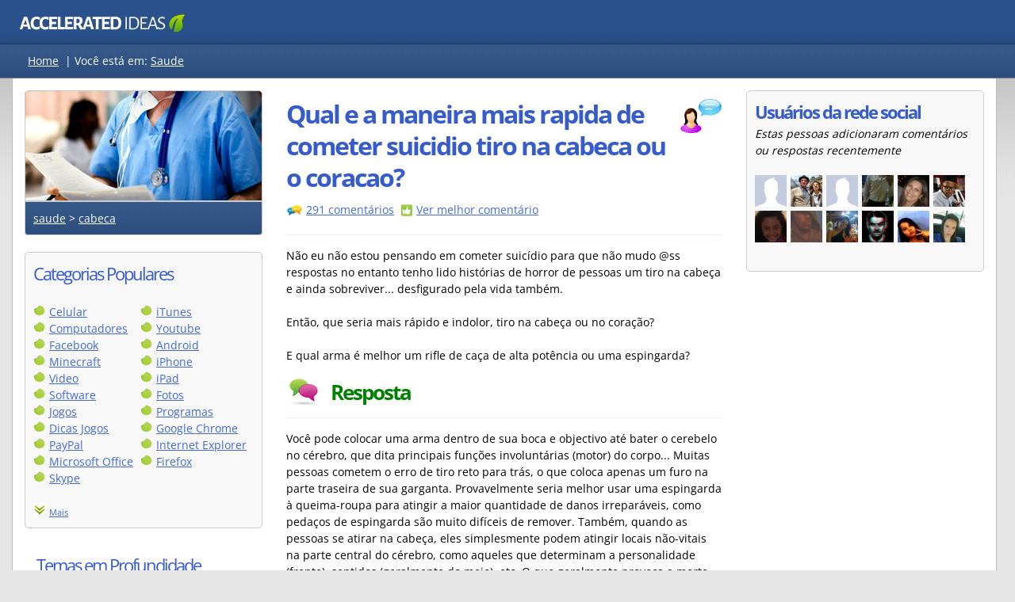

--- FILE ---
content_type: text/html
request_url: http://www.accelerated-ideas.com/perguntas-e-respostas/saude/qual-maneira-mais-rapida-cometer-suicidio-tiro-cabeca-957804-spage.aspx
body_size: 195173
content:



<!DOCTYPE html>

<html xmlns="http://www.w3.org/1999/xhtml" lang="pt-BR" >
<head><title>
	Qual e a maneira mais rapida de cometer suicidio tiro na cabeca ou o coracao? | Saude
</title>

    <!-- inline main css for speed -->
    <style>
        .answer,h1{font-weight:700}.gMenuBBlock li,ul.sideList li{list-style:none}.ItemProdDesc,.contentLeft2,.genBoxM{word-break:break-word}.bottomBar a,.homeBox a{text-decoration:none}body{font-family:"Open Sans",arial;font-size:14px;line-height:1.5;background-color:#e5e5e5;margin:0}.overall{margin:0 auto;vertical-align:top;border-collapse:collapse}.header{background-color:#294e83;height:55px}.navBar{min-height:35px;background-color:#1e477c;padding-top:7px;border-top:1px solid #193967;border-bottom:1px solid #777;color:#fff}@media all and (min-width:970px){body{background-repeat:repeat-x;background-image:url('https://static.accelerated-ideas.com/perguntas-e-respostas/images/back6.jpg')}.header{background-repeat:repeat-x;background-image:url('https://static.accelerated-ideas.com/perguntas-e-respostas/images/back4.jpg')}.navBar{background-repeat:repeat-x;background-image:url('https://static.accelerated-ideas.com/perguntas-e-respostas/images/back2n.jpg')}}.letterTags{display:inline;float:left;margin-left:20px;margin-top:3px;margin-bottom:9px}.centerMaxWidth{width:100%;max-width:1250px;margin:auto;display:table}.contentLeft,.contentLeft2{float:left;background-position:left top;vertical-align:top;width:300px;text-align:left;padding-top:15px;background-repeat:repeat-x}.content{display:table;border-radius:3px;background-color:#fff;border-left:1px solid #bbb;border-right:1px solid #bbb;border-bottom:1px solid #bbb}.contentRight{max-width:580px;float:left;padding:15px}.contentLeft{padding-right:15px}.contentLeft2{padding-left:15px;overflow-wrap:break-word}@media all and (max-width:1260px){.centerMaxWidth{max-width:950px}.contentRight{max-width:600px;float:right}.contentLeft,.contentLeft2{float:left;padding-left:15px;padding-right:0}.contentLeft2{padding-top:15px}.contentLeft{padding-top:0}}.answer,.answer2{float:left;font-size:26px}@media all and (max-width:970px){.contentLeft,.contentRight{width:auto;float:left;padding-left:15px}.content{margin-top:0}.contentRight{max-width:100%;padding-bottom:0}.contentLeft{box-sizing:border-box;padding-top:0;padding-right:15px}.contentLeft2{display:none}}h1{margin-bottom:10px;font-family:'Open Sans',arial;font-size:32px;line-height:40px;letter-spacing:-2px;color:#355bcc}h3,ul.sideList{margin-bottom:0}b,h3{font-family:'Open Sans'}.catBoxBottom2 a,a,b,h3,strong{color:#4169e1}.answer{color:green;margin-left:9px;font-family:'Open Sans',arial;line-height:42px;letter-spacing:-2px}.answer2,.answer3{font-family:'Open Sans',arial;color:#355bcc;letter-spacing:-2px}.answer3{font-size:22px}h3{font-size:20px;letter-spacing:-1px}h4{margin-top:0;font-weight:400}a:hover{color:green}.postIcon{height:14px;width:14px}.IMG{border:none;padding:0;margin:0}.searchBox{float:right;width:145px;padding-left:15px;height:75px;background-image:url('https://static.accelerated-ideas.com/perguntas-e-respostas/images/searchBox.png');background-repeat:repeat-x;margin-right:20px;padding-top:15px;border-top-left-radius:5px;border-top-right-radius:5px}.sideBox{border-radius:5px;background-color:#f8f8f8;padding:10px;border:1px solid #ccc}.catBoxTop{border-bottom-left-radius:0;border-bottom-right-radius:0;padding-top:19px;padding-bottom:19px;height:100px}@media all and (max-width:900px){.catBoxTop{display:none}}.catBoxBottom2{border-radius:0 0 4px 4px;padding:10px;color:#000;background-image:url('https://static.accelerated-ideas.com/perguntas-e-respostas/images/back2n.jpg');background-repeat:repeat-x;border:1px solid #c8c8c8;background:linear-gradient(#eee,#d8d8d8)}.catBoxBottom{border-radius:0 0 4px 4px;padding:10px;background:rgba(1,1,1,.4);color:#fff;background-image:url('https://static.accelerated-ideas.com/perguntas-e-respostas/images/back2n.jpg');background-repeat:repeat-x;border:1px solid #ccc}.genBoxB,.genBoxM{background-color:#fff}.catBoxBottom a{color:#fff}.genBoxM{padding-left:15px;padding-right:15px;overflow:hidden;overflow-wrap:break-word}@media all and (max-width:400px){.letterTags{margin-left:8px}.contentLeft,.contentRight{padding:0;margin:0}.genBoxM{padding-left:5px;padding-right:5px}}.genBoxB{height:15px}.homeBox{float:left;border:1px solid #ccc;background-color:#f6f6f6;padding:5px;text-align:center;margin-right:5px;width:26%;}.homeBox img{width:100%;max-width:150px}.kwrdOverall{border:1px solid #c9c9c9;width:100%;border-radius:3px}.kwrdHead{background-color:#f3f3f3;border-bottom:1px solid #d5d5d5;border-top-left-radius:3px;border-top-right-radius:3px;padding:10px}.kwrdDetails{padding:10px;border-bottom-left-radius:3px;border-bottom-right-radius:3px}.kwrdAd{border:1px solid #d1d1d1;border-radius:3px;width:540px;padding:10px}.perguntasPopTitle{width:670px;float:left}.titleContainer{width:auto}.qIcon{float:right;margin-left:10px}@media all and (max-width:1000px){.notMobileFriendly{display:none}.perguntasPopTitle{width:70%}}ul.sideList{padding:0;margin-top:0}ul.sideList li{background:url(https://static.accelerated-ideas.com/images/icons1/newsicon.gif) left top no-repeat;padding:0 0 3px 22px;background-position-y:3px;margin:0;} @media all and (max-width: 700px) { ul.sideList li{ margin-top: 3px; } }  input[type=text]{border:1px solid #888;width:180px;height:18px;font-size:13px;padding:3px;border-radius:5px;-moz-border-radius:5px;-webkit-border-radius:3px;box-shadow:0 0 1px #d9d9d9;-moz-box-shadow:0 0 1px #d9d9d9;-webkit-box-shadow:0 0 1px #d9d9d9;margin-bottom:5px}input[type=text]:focus{outline:0;border:1px solid #7bc1f7;box-shadow:0 0 4px #7bc1f7;-moz-box-shadow:0 0 4px #7bc1f7;-webkit-box-shadow:0 0 4px #7bc1f7}.bottomBar{border-top:1px solid #d3d3d3;width:100%;background-color:#0e2b51;color:#fff;font-size:13px}.bottomBar a{color:#fff}.bottomBar a:hover{text-decoration:underline}.bottomBarInner{padding-right:25px}.gMenuBBlock{float:left;margin-right:40px;min-height:85px}.gMenuBBlock ul{margin-top:0;margin-bottom:0}.topAdDiv{float:right;margin-left:15px;margin-bottom:15px}.desktopFloat{float:left;margin-right:15px;margin-bottom:15px}@media all and (max-width:700px){.notSmallMobileFriendly{display:none}.desktopFloat{float:none}.desktopFloatR{float:none;margin-left:0}}.mobileOnly{display:none}@media all and (max-width:500px){.desktopFloatR{display:none}.mobileOnly{display:block}}.relatedBox{width:225px;height:150px;border:1px solid #aaa;position:relative;float:left;margin-bottom:10px;overflow:hidden;margin-right:10px;background-position:center;border-radius:4px}.relatedBox:hover{border:1px solid #555}.promoArea{position:absolute;display:table;bottom:0;min-height:60px;width:100%;background:rgba(0,0,0,.4)}.promoArea:hover{background:rgba(0,0,0,.8)}.promoAreaInner{display:table-cell;vertical-align:middle;text-align:center}.promoAreaInner div{color:#fff;text-shadow:rgba(0,0,0,.3) 0 0 5px;padding:10px}.ItemProdDesc code::before{content:"\a";white-space:pre}.video-container{position:relative;padding-bottom:56.25%;padding-top:30px;height:0;overflow:hidden}.video-container embed,.video-container iframe,.video-container object{position:absolute;top:0;left:0;width:100%;height:100%}
    </style>
    
    
<!-- inline css for display fixes -->
<style>
@media all and (min-width:970px){
.contentLeft3 {float:right;}
.contentRight {min-width: 580px;}
}
</style>

    <link rel="shortcut icon" href="/favicon_ai.png" />
    
    <!-- inline css google fonts for speed -->
    <style>
        @font-face{font-family:'Open Sans';font-style:normal;font-weight:400;font-stretch:100%;font-display:fallback;src:url(https://fonts.gstatic.com/s/opensans/v36/memvYaGs126MiZpBA-UvWbX2vVnXBbObj2OVTSGmu1aB.woff2) format('woff2');unicode-range:U+0100-02AF,U+0304,U+0308,U+0329,U+1E00-1E9F,U+1EF2-1EFF,U+2020,U+20A0-20AB,U+20AD-20CF,U+2113,U+2C60-2C7F,U+A720-A7FF}@font-face{font-family:'Open Sans';font-style:normal;font-weight:400;font-stretch:100%;font-display:fallback;src:url(https://fonts.gstatic.com/s/opensans/v36/memvYaGs126MiZpBA-UvWbX2vVnXBbObj2OVTS-muw.woff2) format('woff2');unicode-range:U+0000-00FF,U+0131,U+0152-0153,U+02BB-02BC,U+02C6,U+02DA,U+02DC,U+0304,U+0308,U+0329,U+2000-206F,U+2074,U+20AC,U+2122,U+2191,U+2193,U+2212,U+2215,U+FEFF,U+FFFD}@font-face{font-family:'Open Sans';font-style:normal;font-weight:700;font-stretch:100%;font-display:fallback;src:url(https://fonts.gstatic.com/s/opensans/v36/memvYaGs126MiZpBA-UvWbX2vVnXBbObj2OVTSGmu1aB.woff2) format('woff2');unicode-range:U+0100-02AF,U+0304,U+0308,U+0329,U+1E00-1E9F,U+1EF2-1EFF,U+2020,U+20A0-20AB,U+20AD-20CF,U+2113,U+2C60-2C7F,U+A720-A7FF}@font-face{font-family:'Open Sans';font-style:normal;font-weight:700;font-stretch:100%;font-display:fallback;src:url(https://fonts.gstatic.com/s/opensans/v36/memvYaGs126MiZpBA-UvWbX2vVnXBbObj2OVTS-muw.woff2) format('woff2');unicode-range:U+0000-00FF,U+0131,U+0152-0153,U+02BB-02BC,U+02C6,U+02DA,U+02DC,U+0304,U+0308,U+0329,U+2000-206F,U+2074,U+20AC,U+2122,U+2191,U+2193,U+2212,U+2215,U+FEFF,U+FFFD}
    </style>
    

    <!-- inline css for google ads -->
    <style>
        .googleAdMultiDevice{display:block;min-width:250px;max-width:100%;min-height:100px;max-height:300px}@media all and (max-width:500px){.googleAdMultiDevice{display:block;min-width:250px;max-width:350px;height:300px}}
        .google-auto-placed{margin-top:10px!important;}
    </style>


    <!-- <div id="ctl00_gMenuHeadCtrl_JQueryCode">

    <script type="text/javascript" src="https://ajax.googleapis.com/ajax/libs/jquery/1.3/jquery.min.js"></script> 

</div>



<link rel="icon" href="/favicon_ai.png">




 -->

    <meta name="viewport" content="width=device-width,user-scalable=yes" />
    
        <!-- Global site tag (gtag.js) - Google Analytics defer'd -->
        <script defer src="https://static.accelerated-ideas.com/js/analytics.js"></script>
        <script defer  src="https://www.googletagmanager.com/gtag/js?id=UA-1555900-11"></script>

    
    
    
    

    <!-- Defer loading googleads js -->
    <script type="text/javascript">
        function downloadJSAtOnload() {
            var element = document.createElement("script");
            element.src = "//pagead2.googlesyndication.com/pagead/js/adsbygoogle.js";
            document.body.appendChild(element);
        }
        if (window.addEventListener)
            window.addEventListener("load", downloadJSAtOnload, false);
        else if (window.attachEvent)
            window.attachEvent("onload", downloadJSAtOnload);
        else window.onload = downloadJSAtOnload;
    </script>


<link rel="canonical" href="https://www.accelerated-ideas.com/perguntas-e-respostas/saude/qual-maneira-mais-rapida-cometer-suicidio-tiro-cabeca-957804-spage.aspx"></link><meta name="Description" content="Qual e a maneira mais rapida de cometer suicidio tiro na cabeca ou o coracao? Não eu não estou pensando em cometer suicídio para que não mudo @ss respostas no entanto tenho lido histórias de horror de pessoas um tiro na cabeça e ainda sobreviver... desfigurado pela vida também.Então, que seria mais rápido e indolor, tiro na cabeça ou no coração?E qual arma é melhor um rifle de caça de alta potência ou um.." /></head>
<body>

<form name="aspnetForm" method="post" action="./default.aspx?sid=qual-maneira-mais-rapida-cometer-suicidio-tiro-cabeca-957804&amp;scat=37&amp;sess=9745334" id="aspnetForm">
<input type="hidden" name="__VIEWSTATE" id="__VIEWSTATE" value="/wEPDwUINzExNTc0MzRkZAxHowQLvEhdGyyxppYocIQgJX5DLTopu3ox2ZaSJAGT" />

<input type="hidden" name="__VIEWSTATEGENERATOR" id="__VIEWSTATEGENERATOR" value="5C702030" />
<input type="hidden" name="__EVENTVALIDATION" id="__EVENTVALIDATION" value="/wEdAAaWrLbAIE8Jpx7HWP97ILv5dmxyCO6UvftwMOaLSeEfOYacOxNFRfdLD7xmaEX3Fs6eP+fobuEfEOxr2znhxfjyESSlSJQWvnKVFXHStT9WNWIfNxCQ4b7wKOE+wwbLBLu4Qfk9vp+IjsA0FlGLXMvamjyOOoOKNQOtruFpWI+yVA==" />
    

<!-- google_ad_section_start(weight=ignore) -->



<div class="overall">


                    <div class="header"> 
                    
                        <div class="centerMaxWidth">
                        
                            <div style="width: 100%; height: 51px;margin-top:5px;">
                                      
                                    <a href="/defaultpt.aspx" aria-label="Pagina inicial"><div class="logo" style="background-image: url(https://static.accelerated-ideas.com/images/headers/sky2016_generic1c.png);background-size:100%;width: 250px; background-repeat: no-repeat; height: 41px;float:left;margin-left:7px;"></div></a>  
                                      
                                                             

                            </div>
       

                        </div>
                    </div> 
                            
                        <div class="navBar" style="">
                           
                           <div class="centerMaxWidth">
                           
                               
                                
                                
                               
                               
                                
                                
                                <div id="ctl00_letterTags" class="letterTags notMobileFriendly"><a style="color:#fff;" href="https://www.accelerated-ideas.com/perguntas-e-respostas/default.aspx">Home</a>&nbsp; |&nbsp;<span style="color:#fff;">Você está em:</span> <a style="color:#fff;" href="https://www.accelerated-ideas.com/perguntas-e-respostas/saude/default.aspx">Saude</a></div>

                                <div id="ctl00_letterTagsMobile" class="letterTags mobileOnly"><a href="/perguntas-e-respostas/saude/default.aspx" style="color:#fff;">saude</a> > <a href="/perguntas-e-respostas/saude/cabeca.aspx" style="color:#fff;">cabeca</a></div>
                            
                                <div style="clear:both"></div>
                            
                            </div>
                        
                        </div>



                        <!-- xxx12 -->
                        <div class="centerMaxWidth">
                        
                        <div class="content" style="">
                        
                        
                               
                            <div class="contentLeft2">
                            
                                
                                <a href="/perguntas-e-respostas/saude/default.aspx"><div class="sideBox catBoxTop" style="background-image:url('https://static.accelerated-ideas.com/perguntas-e-respostas/images/related/saude0.jpg');"></div></a><div class="catBoxBottom"><a style="color:#fff;" href="/perguntas-e-respostas/saude/default.aspx"> saude</a> > <a class="CONTENTLINK" href="/perguntas-e-respostas/saude/cabeca.aspx">cabeca</a><span><font face="Arial" color="#1774CD" size="2"> </font></span></div><br/>
                                
                                
                                <div id="ctl00_categoriesSideBox" class="sideBox" style="margin-bottom:20px;">
                                    
                                    <span class="answer3">Categorias Populares</span>
                                    <div style="clear:both"></div>
                                    <br />
                                    
                                    <div style="float:left;width:135px;">
                                    
                                        <img src="/perguntas-e-respostas/images/bullet1.png" alt="" /> <a href="/perguntas-e-respostas/celular/default.aspx">Celular</a>
                                        <br />
                                        <img src="/perguntas-e-respostas/images/bullet1.png" alt="" /> <a href="/perguntas-e-respostas/computadores/default.aspx">Computadores</a>
                                        <br />
                                        <img src="/perguntas-e-respostas/images/bullet1.png" alt="" /> <a href="/perguntas-e-respostas/facebook/default.aspx">Facebook</a>
                                        <br />
                                        <img src="/perguntas-e-respostas/images/bullet1.png" alt="" /> <a href="/perguntas-e-respostas/minecraft/default.aspx">Minecraft</a>
                                        <br />
                                        <img src="/perguntas-e-respostas/images/bullet1.png" alt="" /> <a href="/perguntas-e-respostas/video/default.aspx">Video</a>
                                        <br />
                                        <img src="/perguntas-e-respostas/images/bullet1.png" alt="" /> <a href="/perguntas-e-respostas/software/default.aspx">Software</a>
                                        <br />
                                        <img src="/perguntas-e-respostas/images/bullet1.png" alt="" /> <a href="/perguntas-e-respostas/jogos/default.aspx">Jogos</a>
                                        <br />
                                        <img src="/perguntas-e-respostas/images/bullet1.png" alt="" /> <a href="/perguntas-e-respostas/dicas-jogos/default.aspx">Dicas Jogos</a>
                                        <br />
                                      
                                        <img src="/perguntas-e-respostas/images/bullet1.png" alt="" /> <a href="/perguntas-e-respostas/paypal/default.aspx">PayPal</a>
                                        <br />
                                        <img src="/perguntas-e-respostas/images/bullet1.png" alt="" /> <a href="/perguntas-e-respostas/microsoft-office/default.aspx">Microsoft Office</a>
                                        <br />
                                        <img src="/perguntas-e-respostas/images/bullet1.png" alt="" /> <a href="/perguntas-e-respostas/skype/default.aspx">Skype</a>
                                        
                                    </div>
                                    
                                    <div style="float:left;width:135px;">
                                    
                                        <img src="/perguntas-e-respostas/images/bullet1.png" alt="" /> <a href="/perguntas-e-respostas/itunes/default.aspx">iTunes</a>
                                        <br />
                                        
                                        <img src="/perguntas-e-respostas/images/bullet1.png" alt="" /> <a href="/perguntas-e-respostas/youtube/default.aspx">Youtube</a>
                                        <br />
                                        <img src="/perguntas-e-respostas/images/bullet1.png" alt="" /> <a href="/perguntas-e-respostas/android/default.aspx">Android</a>
                                        <br />
                                        <img src="/perguntas-e-respostas/images/bullet1.png" alt="" /> <a href="/perguntas-e-respostas/iphone/default.aspx">iPhone</a>
                                        <br />
                                        <img src="/perguntas-e-respostas/images/bullet1.png" alt="" /> <a href="/perguntas-e-respostas/ipad/default.aspx">iPad</a>
                                        <br />
                                        <img src="/perguntas-e-respostas/images/bullet1.png" alt="" /> <a href="/perguntas-e-respostas/fotos/default.aspx">Fotos</a>
                                        <br />
                                        <img src="/perguntas-e-respostas/images/bullet1.png" alt="" /> <a href="/perguntas-e-respostas/programas/default.aspx">Programas</a>
                                        <br />
                                        <img src="/perguntas-e-respostas/images/bullet1.png" alt="" /> <a href="/perguntas-e-respostas/google-chrome/default.aspx">Google Chrome</a>
                                        <br />
                                        <img src="/perguntas-e-respostas/images/bullet1.png" alt="" /> <a href="/perguntas-e-respostas/internet-explorer/default.aspx">Internet Explorer</a>
                                        <br />
                                        <img src="/perguntas-e-respostas/images/bullet1.png" alt="" /> <a href="/perguntas-e-respostas/firefox/default.aspx">Firefox</a>
                                    </div>
                                    
                                    <div style="clear:both"></div>
                                    <br />
                                    
                                    <img id="moreCatsImg" src="/images/icons1/down1.png" alt="Mais" />
                                    <span id="moreCatsLink" style="text-decoration:underline;cursor:pointer;font-size:80%;color:#4169E1;" onclick="moreCatsClick()">Mais</span>
                                    
                                    <div id="moreCats" style="display:none;">
                                    
                                        <div style="float:left;width:130px;">
                                        
                                            <img src="/perguntas-e-respostas/images/bullet1.png" alt="" /> <a href="/perguntas-e-respostas/antivirus/default.aspx">Antivirus</a>
                                            <br />
                                            <img src="/perguntas-e-respostas/images/bullet1.png" alt="" /> <a href="/perguntas-e-respostas/viagem/default.aspx">Viagem</a>
                                            <br />
                                            <img src="/perguntas-e-respostas/images/bullet1.png" alt="" /> <a href="/perguntas-e-respostas/combat-arms/default.aspx">Combat Arms</a>
                                            <br />
                                            <img src="/perguntas-e-respostas/images/bullet1.png" alt="" /> <a href="/perguntas-e-respostas/msn/default.aspx">MSN</a>
                                            <br />
                                            <img src="/perguntas-e-respostas/images/bullet1.png" alt="" /> <a href="/perguntas-e-respostas/hotmail/default.aspx">Hotmail</a>
                                            <br />
                                            <img src="/perguntas-e-respostas/images/bullet1.png" alt="" /> <a href="/perguntas-e-respostas/celebridade/default.aspx">Celebridade</a>
                                            <br />
                                            <img src="/perguntas-e-respostas/images/bullet1.png" alt="" /> <a href="/perguntas-e-respostas/tablet/default.aspx">Tablet</a>
                                            <br />
                                            <img src="/perguntas-e-respostas/images/bullet1.png" alt="" /> <a href="/perguntas-e-respostas/windows-8/default.aspx">Windows 8</a>
                                            <br />
                                            <img src="/perguntas-e-respostas/images/bullet1.png" alt="" /> <a href="/perguntas-e-respostas/tv-audio/default.aspx">TV Audio</a>
                                            <br />
                                            <img src="/perguntas-e-respostas/images/bullet1.png" alt="" /> <a href="/perguntas-e-respostas/ebay/default.aspx">Ebay</a>
                                            <br />
                                            <img src="/perguntas-e-respostas/images/bullet1.png" alt="" /> <a href="/perguntas-e-respostas/fitness/default.aspx">Fitness</a>
                                            <br />
                                            <img src="/perguntas-e-respostas/images/bullet1.png" alt="" /> <a href="/perguntas-e-respostas/ciencia-matematica/default.aspx">Ciências</a>
                                            <br />
                                            <img src="/perguntas-e-respostas/images/bullet1.png" alt="" /> <a href="/perguntas-e-respostas/ebuddy/default.aspx">eBuddy</a>
                                            <br />
                                            <img src="/perguntas-e-respostas/images/bullet1.png" alt="" /> <a href="/perguntas-e-respostas/gmail/default.aspx">Gmail</a>
                                            <br />                                                    
                                            <img src="/perguntas-e-respostas/images/bullet1.png" alt="" /> <a href="/perguntas-e-respostas/habbo-jogo/default.aspx">Habbo</a>
                                            <br />                                                    
                                            <img src="/perguntas-e-respostas/images/bullet1.png" alt="" /> <a href="/perguntas-e-respostas/windows-7/default.aspx">Windows 7</a>
                                        </div>
                                        
                                        <div style="float:left;width:130px;">
                                        
                                            <img src="/perguntas-e-respostas/images/bullet1.png" alt="" /> <a href="/perguntas-e-respostas/tumblr/default.aspx">Tumblr</a>
                                            <br />
                                            <img src="/perguntas-e-respostas/images/bullet1.png" alt="" /> <a href="/perguntas-e-respostas/beleza/default.aspx">Beleza</a>
                                            <br />
                                            <img src="/perguntas-e-respostas/images/bullet1.png" alt="" /> <a href="/perguntas-e-respostas/linkedin/default.aspx">Linkedin</a>
                                            <br />
                                            <img src="/perguntas-e-respostas/images/bullet1.png" alt="" /> <a href="/perguntas-e-respostas/musica/default.aspx">Musica</a>
                                            <br />
                                            <img src="/perguntas-e-respostas/images/bullet1.png" alt="" /> <a href="/perguntas-e-respostas/ps3/default.aspx">PS3</a>
                                            <br />
                                            <img src="/perguntas-e-respostas/images/bullet1.png" alt="" /> <a href="/perguntas-e-respostas/saude/default.aspx">Saude</a>
                                            <br />
                                            <img src="/perguntas-e-respostas/images/bullet1.png" alt="" /> <a href="/perguntas-e-respostas/mac/default.aspx">Mac</a>
                                            <br />
                                            <img src="/perguntas-e-respostas/images/bullet1.png" alt="" /> <a href="/perguntas-e-respostas/photoshop/default.aspx">Photoshop</a>
                                            <br />
                                            <img src="/perguntas-e-respostas/images/bullet1.png" alt="" /> <a href="/perguntas-e-respostas/dieta/default.aspx">Dieta</a>
                                            <br />
                                            <img src="/perguntas-e-respostas/images/bullet1.png" alt="" /> <a href="/perguntas-e-respostas/instagram/default.aspx">Instagram</a>
                                            <br />
                                            <img src="/perguntas-e-respostas/images/bullet1.png" alt="" /> <a href="/perguntas-e-respostas/driver/default.aspx">Driver</a>
                                            <br />
                                            <img src="/perguntas-e-respostas/images/bullet1.png" alt="" /> <a href="/perguntas-e-respostas/twitter/default.aspx">Twitter</a>
                                            <br />
                                            <img src="/perguntas-e-respostas/images/bullet1.png" alt="" /> <a href="/perguntas-e-respostas/club-penguin/default.aspx">Club Penguin</a>
                                            <br />
                                            <img src="/perguntas-e-respostas/images/bullet1.png" alt="" /> <a href="/perguntas-e-respostas/xbox/default.aspx">XBox</a>
                                        
                                        </div>
                                        
                                        <div style="clear:both"></div>
                                        
                                    
                                    </div>
                                    
                                    
                                    
                                    </div>
                                
                                

    <div id="ctl00_cph3_relatedSideContent"><div class="genBoxT2" style="height:10px;"></div><div class="genBoxM"><span class="answer3">Temas em Profundidade</span><br/><br/><div style="display:table"><div style="display: table-cell; vertical-align: middle;"><a href="/dicasdesaude/hemorragia-subaracnoide.aspx"><img style="width:50px;height:38px;margin-right:15px;" src="https://static.accelerated-ideas.com/generic/images/dicasdesaude/hemorragia_subaracnoide_small.jpg" alt="O que é Hemorragia subaracnóide"/></a></div><div style="display: table-cell; vertical-align: middle;"><a href="/dicasdesaude/hemorragia-subaracnoide.aspx">O que é Hemorragia subaracnóide</a><br/></div></div><br/><div style="display:table"><div style="display: table-cell; vertical-align: middle;"><a href="/dicasdesaude/plagiocefalia-e-braquicefalia-sindrome-de-cabeca-plana.aspx"><img style="width:50px;height:38px;margin-right:15px;" src="https://static.accelerated-ideas.com/generic/images/dicasdesaude/plagiocefalia_e_braquicefalia_sindrome_small.jpg" alt="O que é Plagiocefalia e Braquicefalia (síndrome de cabeça plana)"/></a></div><div style="display: table-cell; vertical-align: middle;"><a href="/dicasdesaude/plagiocefalia-e-braquicefalia-sindrome-de-cabeca-plana.aspx">O que é Plagiocefalia e Braquicefalia (síndrome de cabeça plana)</a><br/></div></div><br/><div style="display:table"><div style="display: table-cell; vertical-align: middle;"><a href="/dicasdesaude/grave-lesao-na-cabeca.aspx"><img style="width:50px;height:38px;margin-right:15px;" src="https://static.accelerated-ideas.com/generic/images/dicasdesaude/grave_lesao_na_cabeca_small.jpg" alt="Ferimento grave na cabeça, você deve ir para o hospital"/></a></div><div style="display: table-cell; vertical-align: middle;"><a href="/dicasdesaude/grave-lesao-na-cabeca.aspx">Ferimento grave na cabeça, você deve ir para o hospital</a><br/></div></div><br/><div style="display:table"><div style="display: table-cell; vertical-align: middle;"><a href="/dicasdesaude/envenenamento-por-monoxido-de-carbono.aspx"><img style="width:50px;height:38px;margin-right:15px;" src="https://static.accelerated-ideas.com/generic/images/dicasdesaude/envenenamento_por_monoxido_de_carbono_small.jpg" alt="Envenenamento por monóxido de carbono"/></a></div><div style="display: table-cell; vertical-align: middle;"><a href="/dicasdesaude/envenenamento-por-monoxido-de-carbono.aspx">Envenenamento por monóxido de carbono</a><br/></div></div><br/><div style="display:table"><div style="display: table-cell; vertical-align: middle;"><a href="/dicasdesaude/endarterectomia-de-carotida.aspx"><img style="width:50px;height:38px;margin-right:15px;" src="https://static.accelerated-ideas.com/generic/images/dicasdesaude/endarterectomia_de_carotida_small.jpg" alt="Quais são as indicações de endarterectomia de carótida"/></a></div><div style="display: table-cell; vertical-align: middle;"><a href="/dicasdesaude/endarterectomia-de-carotida.aspx">Quais são as indicações de endarterectomia de carótida</a><br/></div></div><br/><div style="display:table"><div style="display: table-cell; vertical-align: middle;"><a href="/dicasdesaude/espondilose-cervical.aspx"><img style="width:50px;height:38px;margin-right:15px;" src="https://static.accelerated-ideas.com/generic/images/dicasdesaude/espondilose_cervical_small.jpg" alt="O que é Espondilose cervical"/></a></div><div style="display: table-cell; vertical-align: middle;"><a href="/dicasdesaude/espondilose-cervical.aspx">O que é Espondilose cervical</a><br/></div></div><br/></div><div class="genBoxB"></div><br/></div>

    
    
    



                            
                                
                            
                                
                            
                            </div>
                               
                               
                           
                            <div class="contentRight">
                                    
                                    
                                <!-- google_ad_section_end -->
                                
                                <!-- google_ad_section_start -->
                                
  




<div class="genBoxT2" style="height:10px;">
</div>
  
<div class="genBoxM">

    

    <div id="ctl00_cph2_h1Container" class="titleContainer" style="">
    
    
    <img src="https://static.accelerated-ideas.com/perguntas-e-respostas/images/question2.png" id="ctl00_cph2_questionIcon" class="qIcon" alt="question" width="55" height="45" /> 
    
    <h1 id="ctl00_cph2_h1Ctrl" style="margin-top:0px;">
    Qual e a maneira mais rapida de cometer suicidio tiro na cabeca ou o coracao?</h1>
    </div>
    
   
    
    <div style="width:100%;clear:both;">
    </div>
    
    
     
     <div id="ctl00_cph2_homeText"><div id="comStatusTopDiv" style="display:none;"><img src="https://static.accelerated-ideas.com/images/icons1/comment_icon.jpg" style="width:21px;height:16px;vertical-align:middle;" alt="Icone de comentário" /> <a href="javascript:void(0)" onClick="javascript:scrollTo1('ctl00_cph2_ptCommentsOverall')" id="comStatusTop"> comentários</a> &nbsp;<img src="https://static.accelerated-ideas.com/perguntas-e-respostas/images/t2b.png" alt="Ver melhor comentário" style="width:16px;height:16px;vertical-align:middle;" /> <a href="javascript:void()" onClick="scrollTo1('ctl00_cph2_ptCommentsOverall')">Ver melhor comentário</a><br/><br/></div><div style="height:15px; border-top:1px solid #eee"></div>N&#227;o eu n&#227;o estou pensando em cometer suic&#237;dio para que n&#227;o mudo @ss respostas no entanto tenho lido hist&#243;rias de horror de pessoas um tiro na cabe&#231;a e ainda sobreviver... desfigurado pela vida tamb&#233;m.<br/><br/>Ent&#227;o, que seria mais r&#225;pido e indolor, tiro na cabe&#231;a ou no cora&#231;&#227;o?<br/><br/>E qual arma &#233; melhor um rifle de ca&#231;a de alta pot&#234;ncia ou uma espingarda?</div>

</div>



<div style="clear:right"></div>


    <div id="ctl00_cph2_ProductsTableList" style="width: 100%;">
        
    <div class="genBoxT" style="margin-top:15px;"></div><div class="genBoxM"><img src="https://static.accelerated-ideas.com/perguntas-e-respostas/images/tick2.gif" alt="resposta" style="float:left;margin-right:5px;" width="42" height="37" /> <span class="answer" style="" >Resposta</span><div style="clear:left;"></div><div style="height:11px;"></div><div style="height:15px; border-top:1px solid #eee"></div><span class="ItemProdDesc">Você pode colocar uma arma dentro de sua boca e objectivo até bater o cerebelo no cérebro, que dita principais funções involuntárias (motor) do corpo... Muitas pessoas cometem o erro de tiro reto para trás, o que coloca apenas um furo na parte traseira de sua garganta. Provavelmente seria melhor usar uma espingarda à queima-roupa para atingir a maior quantidade de danos irreparáveis, como pedaços de espingarda são muito difíceis de remover. Também, quando as pessoas se atirar na cabeça, eles simplesmente podem atingir locais não-vitais na parte central do cérebro, como aqueles que determinam a personalidade (frente), sentidos (geralmente do meio), etc. O que geralmente provoca a morte nesses casos é a perda de inchaço e sangue para o cérebro... mas se eles não morrem, eles apenas conseguem destruir tudo o que bateu no cérebro.<br/><br/>Você não pode morrer imediatamente se você atirar-se no coração. Você 1 de maio. perca, 2. pasta mesmo, 3. simplesmente prejudicá-lo. Existem muitas variações e resultados indefinidos.<br/><br/>Uma pistola pela boca em um ângulo de 45 graus acima seria melhor para um insta-mata. (Digo a pistola porque seria muito difícil atirar-se com uma espingarda)</span><div><br/><!-- 2023 Perguntas Mobile end of answer --><ins class="adsbygoogle" style="display:block;min-width:250px;max-width:350px;width:100%;height:300px"     data-ad-client="ca-pub-2321718582156010"     data-ad-slot="4827470638"     </ins><script>     (adsbygoogle = window.adsbygoogle || []).push({});</script></div><div style="clear:both"></div><div style="height:12px; border-top:1px solid #eee"></div></div><div class="genBoxB"></div></div>

    
    
    
    <div id="ctl00_cph2_ptCommentsOverall" style="margin-bottom:20px;">
    
    <div class="genBoxT2">
    </div>
    <div class="genBoxM">
    
    


<link rel="stylesheet" href="/css/ptComments3.css" type="text/css" /> 

    

<div id="comCountValueDiv" style="display:none">291</div>

    <div id="ctl00_cph2_ptComments1_extraScripts"><script type="text/javascript">var aisess = 'zdlgzaam3frpg14hvx2db3ox'</script></div>

<input name="ctl00$cph2$ptComments1$hiddenUrl" type="hidden" id="ctl00_cph2_ptComments1_hiddenUrl" value="/perguntas-e-respostas/saude/qual-maneira-mais-rapida-cometer-suicidio-tiro-cabeca-957804-spage.aspx" />
<input name="ctl00$cph2$ptComments1$hiddenTopLevelIncrement" type="hidden" id="ctl00_cph2_ptComments1_hiddenTopLevelIncrement" value="30" />


    
    <div id="ctl00_cph2_ptComments1_hiddenSubscribeLink" style="display:none">
    
        
        
        <img src="https://static.accelerated-ideas.com/brasilblogs/minecraft/images/plus.png" alt="" /> <a id="subscribeLink" href="javascript:return false;" rel="nofollow" onclick="showSubscribeBox()" >Inscrever</a> - receber um email se alguém adiciona novas respostas/comentários<br />
        <br />    
    </div>
    
    <div id="hiddenSubscribe" style="display:none;padding:15px;margin-bottom:10px;width:90%;">
    
        <span class="answer3 cmtGreen">Subscrever</span>
        <br />
        <div style="height:2px;width:100%;border-bottom:1px solid #ddd;margin-top:4px;"></div>
        <br />
    
        <div class="cmtYourL" style="margin-top:3px;">
            <span class="PostLabel cmtGreen">Email*</span></div>
        <div class="cmtYourR" style="margin-top:3px">
            <input name="ctl00$cph2$ptComments1$tbSubscribeEmail2" type="text" maxlength="50" id="ctl00_cph2_ptComments1_tbSubscribeEmail2" class="ptcShadedBox" />
        </div>
        <div style="clear:left"></div>
        
        <div class="cmtYourL">
            <span class="PostLabel cmtGreen">Verificação*</span>
            <br />
            
            <img id="ctl00_cph2_ptComments1_imgCode2" src="https://static.accelerated-ideas.com/images/verimages/34her7-33fd8-erc7.jpg" alt="Image Code" border="1" />
            
        </div>
            
        <div style="float:left;width:250px;margin-bottom:5px;">
        
            <input name="ctl00$cph2$ptComments1$tbImgVer2" type="text" maxlength="10" id="ctl00_cph2_ptComments1_tbImgVer2" class="ptcShadedBox" />
        
            <br />
            <div>
                <span style="font-size:80%;">Digite os caracteres que aparecem na imagem por isso sabemos que você é humano!</span>
            </div>
        </div>
        <div style="clear:both"></div>
        
        <div style="margin-left:103px;">
        
            <input type="submit" name="ctl00$cph2$ptComments1$btnEmailSubscribe" value="Subscrever" id="ctl00_cph2_ptComments1_btnEmailSubscribe" class="comBtn blue" />
        
        </div>
    
    </div>
    
    
    <div class="commentNormal">
        
    <div id="ctl00_cph2_ptComments1_CommentList"><img class="lazy" data-original="https://static.accelerated-ideas.com/images/icons1/comment_icon.jpg" style="float:left;margin-right:9px;margin-left:5px;" alt="Comentários" /> <span class="answer2">Comentários</span><div style="clear:both;"></div><div style="width:100%;border-bottom:1px solid #eee;height:2px;margin-top:8px;margin-bottom:8px;"></div><ul class="nav-tabs"><li class="active"><a href="javascript:void(0);" id="commentsTabLinkAll">Todos</a></li><li><a href="javascript:void(0);" id="commentsTabLinkNew">Recente</a></li><li><a href="javascript:void(0);" id="commentsTabLinkAdd">Entre na Conversa +</a></li></ul><div style="clear:both"></div><br/><div id="TabAllComments"><div class="notMobileFriendly"><div id="ptcMostHelpfulText" style="background-color: #f5f5f5;padding: 5px; border-bottom: 1px solid #eee;"><img id="ptcSortHelpfulImg" src="https://static.accelerated-ideas.com/images/icons1/down1.png" alt=""> <a href="javascript:void(0)" onclick="sortCommentsRating()" rel="nofollow">Mostrando mais útil primeiro</a> | <img id="ptcSortDateImg" style="display:none;" src="https://static.accelerated-ideas.com/images/icons1/down1.png" alt=""> <a href="javascript:void(0)" onclick="sortCommentsDate()" rel="nofollow">Ordenar por mais recentes primeiro</a></div><div style="clear:both;"></div></div><div id="ptcSortContainer"><div id="ai0_0ptcCmtOv" data-date="63628675200000" class="cmtDiv" style=""><div class="cmtRateDiv"><img width="40px" height="38px" style="margin-right:15px;float:left;" src="https://static.accelerated-ideas.com/images/login/guest.png" width="40" height="38" alt="Guest" /><div class="authorDiv"><span class="cmtGreen cmtSmall cmtAuthor">Florbela</span>  <span class="cmtSmall">na 25 Abr 2017</span></div><div class="cmtVoteBtnDiv"><a href="javascript:void(0)" class="aivote" onClick="aivote(1,284116)" aria-label="Vote para curtir"><span class="vtBtn1"></span></a> <div id="aivCount284116" class="voteBox" style="color:#008000;font-weight:bold;">75</div><a href="javascript:void(0)" class="aivote" onClick="aivote(-1,284116)" aria-label="Vote para não gostar"><span class="vtBtn2"></span></a></div><div style="clear:both"></div></div><div class="cmtRDiv"><div class="cmtSmall" style="word-break:break-word;"><img src="https://static.accelerated-ideas.com/perguntas-e-respostas/images/most_helpful.jpg" alt="" /> <i style="color:#008000;">Melhor comentário</i><br/><br/>Obrigada, estou planejando com cuidado meu suicídio para não correr o risco de continuar viva e Ainda por cima inválida. Me ajudou bastante as dicas.<br/><br/><a class="twitter-share-button" href="https://twitter.com/intent/tweet" data-size="large">Tweet</a> <a href="https://www.facebook.com/share.php?u=https://www.accelerated-ideas.com/perguntas-e-respostas/saude/qual-maneira-mais-rapida-cometer-suicidio-tiro-cabeca-957804-spage.aspx" target="_blank" rel="nofollow" aria-label="Partilhar no Facebook"><img width="72" height="28" src="/perguntas-e-respostas/images/fb_share.png" alt="Compartilhar no Facebook" /></a><br/></div></div></div><div style="clear:both"></div><div id="ai1ico_ptcCmtOv" class="replyIcon" style="margin-left:45px;;margin-left:64px;"></div><div id="ai284116_1ptcCmtOv" data-date="63628675199990" class="cmtDiv" style="margin-left:45px;"><div class="cmtRateDiv"><img width="40px" height="38px" style="margin-right:15px;float:left;" src="https://static.accelerated-ideas.com/images/login/guest.png" width="40" height="38" alt="Guest" /><div class="authorDiv"><span class="cmtGreen cmtSmall cmtAuthor">Adriana</span>  <span class="cmtSmall">na 29 Abr 2019</span></div><div class="cmtVoteBtnDiv"><a href="javascript:void(0)" class="aivote" onClick="aivote(1,307851)" aria-label="Vote para curtir"><span class="vtBtn1"></span></a> <div id="aivCount307851" class="voteBox" >111</div><a href="javascript:void(0)" class="aivote" onClick="aivote(-1,307851)" aria-label="Vote para não gostar"><span class="vtBtn2"></span></a></div><div style="clear:both"></div></div><div class="cmtRDiv"><div class="cmtSmall" style="word-break:break-word;">Exatamente essa a minha preocupação, há anos planejo a auto destruição, para que o meu desejo ocorre de maneira mais perfeita possível.<br/>Creio que sobreviver é o maior castigo para quem quer sair deste plano.</div></div></div><div style="clear:both"></div><div id="ai2ico_ptcCmtOv" class="replyIcon" style="margin-left:45px;;margin-left:64px;"></div><div id="ai284116_2ptcCmtOv" data-date="63628675199980" class="cmtDiv" style="margin-left:45px;"><div class="cmtRateDiv"><img width="40px" height="38px" style="margin-right:15px;float:left;" src="https://static.accelerated-ideas.com/images/login/guest.png" width="40" height="38" alt="Guest" /><div class="authorDiv"><span class="cmtGreen cmtSmall cmtAuthor">Desconhecido</span>  <span class="cmtSmall">na 9 Jul 2019</span></div><div class="cmtVoteBtnDiv"><a href="javascript:void(0)" class="aivote" onClick="aivote(1,309137)" aria-label="Vote para curtir"><span class="vtBtn1"></span></a> <div id="aivCount309137" class="voteBox" >125</div><a href="javascript:void(0)" class="aivote" onClick="aivote(-1,309137)" aria-label="Vote para não gostar"><span class="vtBtn2"></span></a></div><div style="clear:both"></div></div><div class="cmtRDiv"><div class="cmtSmall" style="word-break:break-word;">A tempos venho cm essa vontade de acabar com o sofrimento e tristeza, tem dias q já pedi p Deus me levar. Sei q não serei perdoada se fizer isso. Mas não aguento mais, só me falta a coragem!</div></div></div><div style="clear:both"></div><div id="ai3ico_ptcCmtOv" class="replyIcon" style="margin-left:45px;;margin-left:64px;"></div><div id="ai284116_3ptcCmtOv" data-date="63628675199970" class="cmtDiv" style="margin-left:45px;"><div class="cmtRateDiv"><img width="40px" height="38px" style="margin-right:15px;float:left;" src="https://static.accelerated-ideas.com/images/login/guest.png" width="40" height="38" alt="Guest" /><div class="authorDiv"><span class="cmtGreen cmtSmall cmtAuthor">Borboleta </span>  <span class="cmtSmall">na 14 Set 2019</span></div><div class="cmtVoteBtnDiv"><a href="javascript:void(0)" class="aivote" onClick="aivote(1,310432)" aria-label="Vote para curtir"><span class="vtBtn1"></span></a> <div id="aivCount310432" class="voteBox" >93</div><a href="javascript:void(0)" class="aivote" onClick="aivote(-1,310432)" aria-label="Vote para não gostar"><span class="vtBtn2"></span></a></div><div style="clear:both"></div></div><div class="cmtRDiv"><div class="cmtSmall" style="word-break:break-word;">Tenho muito medo de sobreviver, nesse caso seria com graves sequelas. Mas está mais difícil conseguir comprar uma arma. Alguém sabe como faço?</div></div></div><div style="clear:both"></div><div id="ai4ico_ptcCmtOv" class="replyIcon" style="margin-left:45px;;margin-left:64px;"></div><div id="ai284116_4ptcCmtOv" data-date="63628675199960" class="cmtDiv" style="margin-left:45px;"><div class="cmtRateDiv"><img width="40px" height="38px" style="margin-right:15px;float:left;" src="https://static.accelerated-ideas.com/images/login/guest.png" width="40" height="38" alt="Guest" /><div class="authorDiv"><span class="cmtGreen cmtSmall cmtAuthor">Aline</span>  <span class="cmtSmall">na 4 Jan 2020</span></div><div class="cmtVoteBtnDiv"><a href="javascript:void(0)" class="aivote" onClick="aivote(1,312139)" aria-label="Vote para curtir"><span class="vtBtn1"></span></a> <div id="aivCount312139" class="voteBox" >64</div><a href="javascript:void(0)" class="aivote" onClick="aivote(-1,312139)" aria-label="Vote para não gostar"><span class="vtBtn2"></span></a></div><div style="clear:both"></div></div><div class="cmtRDiv"><div class="cmtSmall" style="word-break:break-word;">Meu Deus...misericordia..muita gente acha q não..mais se aproximar d Deus..faz uma grande diferença..orar..<br/>Não seria o caso so de denominaçoes ...e sim buscar a Deus d verdade...<br/>    Qualquer coisa quiserem conversar...so chamar..</div></div></div><div style="clear:both"></div><div id="ai5ico_ptcCmtOv" class="replyIcon" style="margin-left:45px;;margin-left:64px;"></div><div id="ai284116_5ptcCmtOv" data-date="63628675199950" class="cmtDiv" style="margin-left:45px;"><div class="cmtRateDiv"><img width="40px" height="38px" style="margin-right:15px;float:left;" src="https://static.accelerated-ideas.com/images/login/guest.png" width="40" height="38" alt="Guest" /><div class="authorDiv"><span class="cmtGreen cmtSmall cmtAuthor">Hallisson </span>  <span class="cmtSmall">na 1 Mar 2020</span></div><div class="cmtVoteBtnDiv"><a href="javascript:void(0)" class="aivote" onClick="aivote(1,312955)" aria-label="Vote para curtir"><span class="vtBtn1"></span></a> <div id="aivCount312955" class="voteBox" >45</div><a href="javascript:void(0)" class="aivote" onClick="aivote(-1,312955)" aria-label="Vote para não gostar"><span class="vtBtn2"></span></a></div><div style="clear:both"></div></div><div class="cmtRDiv"><div class="cmtSmall" style="word-break:break-word;">Muitas vezes a pessoa já se aproximou de Deus, fez de tudo e ainda continua infeliz e não aguenta mais mesmo. Só quer sair desse plano sem sofrer. </div></div></div><div style="clear:both"></div><div id="ai6ico_ptcCmtOv" class="replyIcon" style="margin-left:45px;;margin-left:64px;"></div><div id="ai284116_6ptcCmtOv" data-date="63628675199940" class="cmtDiv" style="margin-left:45px;"><div class="cmtRateDiv"><img width="40px" height="38px" style="margin-right:15px;float:left;" src="https://static.accelerated-ideas.com/images/login/guest.png" width="40" height="38" alt="Guest" /><div class="authorDiv"><span class="cmtGreen cmtSmall cmtAuthor">Rocha</span>  <span class="cmtSmall">na 2 Abr 2020</span></div><div class="cmtVoteBtnDiv"><a href="javascript:void(0)" class="aivote" onClick="aivote(1,313336)" aria-label="Vote para curtir"><span class="vtBtn1"></span></a> <div id="aivCount313336" class="voteBox" >92</div><a href="javascript:void(0)" class="aivote" onClick="aivote(-1,313336)" aria-label="Vote para não gostar"><span class="vtBtn2"></span></a></div><div style="clear:both"></div></div><div class="cmtRDiv"><div class="cmtSmall" style="word-break:break-word;">Eu tenho uma arma, mas meu medo é de ficar com sequelas apenas quero que seja rápido.... no coração penso eu que irei sofrer alguns segundos porém pode ser efetivo </div></div></div><div style="clear:both"></div><div id="ai7ico_ptcCmtOv" class="replyIcon" style="margin-left:45px;;margin-left:64px;"></div><div id="ai284116_7ptcCmtOv" data-date="63628675199930" class="cmtDiv" style="margin-left:45px;"><div class="cmtRateDiv"><img width="40px" height="38px" style="margin-right:15px;float:left;" src="https://static.accelerated-ideas.com/images/login/guest.png" width="40" height="38" alt="Guest" /><div class="authorDiv"><span class="cmtGreen cmtSmall cmtAuthor">Q Odio</span>  <span class="cmtSmall">na 19 Set 2020</span></div><div class="cmtVoteBtnDiv"><a href="javascript:void(0)" class="aivote" onClick="aivote(1,315255)" aria-label="Vote para curtir"><span class="vtBtn1"></span></a> <div id="aivCount315255" class="voteBox" >60</div><a href="javascript:void(0)" class="aivote" onClick="aivote(-1,315255)" aria-label="Vote para não gostar"><span class="vtBtn2"></span></a></div><div style="clear:both"></div></div><div class="cmtRDiv"><div class="cmtSmall" style="word-break:break-word;">Vc poderia fazer assim , ja que não tem uma Arma , vc pode pegar uma faca e ir pra Cima dos Policiais e tentar matar algum , e eles vão meter bala , pronto vc não vai quebrar a cabeça como comprar uma Arma!</div></div></div><div style="clear:both"></div><div id="ai8ico_ptcCmtOv" class="replyIcon" style="margin-left:45px;;margin-left:64px;"></div><div id="ai284116_8ptcCmtOv" data-date="63628675199920" class="cmtDiv" style="margin-left:45px;"><div class="cmtRateDiv"><img width="40px" height="38px" style="margin-right:15px;float:left;" src="https://static.accelerated-ideas.com/images/login/guest.png" width="40" height="38" alt="Guest" /><div class="authorDiv"><span class="cmtGreen cmtSmall cmtAuthor">Geisi</span>  <span class="cmtSmall">na 3 Fev 2021</span></div><div class="cmtVoteBtnDiv"><a href="javascript:void(0)" class="aivote" onClick="aivote(1,316552)" aria-label="Vote para curtir"><span class="vtBtn1"></span></a> <div id="aivCount316552" class="voteBox" >96</div><a href="javascript:void(0)" class="aivote" onClick="aivote(-1,316552)" aria-label="Vote para não gostar"><span class="vtBtn2"></span></a></div><div style="clear:both"></div></div><div class="cmtRDiv"><div class="cmtSmall" style="word-break:break-word;">Você acha que todas essas pessoas já não procuraram Deus? Vc esta bem por fora, suicidas são pessoas que mais imploraram e pediram socorro pra Deus.</div></div></div><div style="clear:both"></div><div id="ai9ico_ptcCmtOv" class="replyIcon" style="margin-left:45px;;margin-left:64px;"></div><div id="ai284116_9ptcCmtOv" data-date="63628675199910" class="cmtDiv" style="margin-left:45px;"><div class="cmtRateDiv"><img width="40px" height="38px" style="margin-right:15px;float:left;" src="https://static.accelerated-ideas.com/images/login/guest.png" width="40" height="38" alt="Guest" /><div class="authorDiv"><span class="cmtGreen cmtSmall cmtAuthor">anonimo</span>  <span class="cmtSmall">na 18 Ago 2021</span></div><div class="cmtVoteBtnDiv"><a href="javascript:void(0)" class="aivote" onClick="aivote(1,318078)" aria-label="Vote para curtir"><span class="vtBtn1"></span></a> <div id="aivCount318078" class="voteBox" >94</div><a href="javascript:void(0)" class="aivote" onClick="aivote(-1,318078)" aria-label="Vote para não gostar"><span class="vtBtn2"></span></a></div><div style="clear:both"></div></div><div class="cmtRDiv"><div class="cmtSmall" style="word-break:break-word;">deep web, vá no computador e baixe o "tor browser" e ent procure por sites de vendas de armas na deep web se não conseguir use algum mecanismo de pesquisa como "ahmia" basta pesquisar isso no navegador do tor e pesquisar la em inglês</div></div></div><div style="clear:both"></div><div id="ai0_10ptcCmtOv" data-date="63650102400000" class="cmtDiv" style=""><div class="cmtRateDiv"><img width="40px" height="38px" style="margin-right:15px;float:left;" src="https://static.accelerated-ideas.com/images/login/guest.png" width="40" height="38" alt="Guest" /><div class="authorDiv"><span class="cmtGreen cmtSmall cmtAuthor">Rodrigo</span>  <span class="cmtSmall">na 29 Dez 2017</span></div><div class="cmtVoteBtnDiv"><a href="javascript:void(0)" class="aivote" onClick="aivote(1,294155)" aria-label="Vote para curtir"><span class="vtBtn1"></span></a> <div id="aivCount294155" class="voteBox" style="color:#008000;font-weight:bold;">46</div><a href="javascript:void(0)" class="aivote" onClick="aivote(-1,294155)" aria-label="Vote para não gostar"><span class="vtBtn2"></span></a></div><div style="clear:both"></div></div><div class="cmtRDiv"><div class="cmtSmall" style="word-break:break-word;">Comprei um 38 4" para o meu suicídio,será que um tiro do lado da cabeça(na "fonte") será morte instantânea?aguardo resposta o mais breve.</div></div></div><div style="clear:both"></div><div id="ai11ico_ptcCmtOv" class="replyIcon" style="margin-left:45px;;margin-left:64px;"></div><div id="ai294155_11ptcCmtOv" data-date="63650102399990" class="cmtDiv" style="margin-left:45px;"><div class="cmtRateDiv"><img width="40px" height="38px" style="margin-right:15px;float:left;" src="https://static.accelerated-ideas.com/images/login/guest.png" width="40" height="38" alt="Guest" /><div class="authorDiv"><span class="cmtGreen cmtSmall cmtAuthor">Me mate pf</span>  <span class="cmtSmall">na 15 Jan 2018</span></div><div class="cmtVoteBtnDiv"><a href="javascript:void(0)" class="aivote" onClick="aivote(1,294820)" aria-label="Vote para curtir"><span class="vtBtn1"></span></a> <div id="aivCount294820" class="voteBox" >49</div><a href="javascript:void(0)" class="aivote" onClick="aivote(-1,294820)" aria-label="Vote para não gostar"><span class="vtBtn2"></span></a></div><div style="clear:both"></div></div><div class="cmtRDiv"><div class="cmtSmall" style="word-break:break-word;">Se eu colocar a arma do lado da minha cabeça eu morro na hora? Essa de colocar a arma na boca acho meio arriscado, vai que eu sobrevivo</div></div></div><div style="clear:both"></div><div id="ai12ico_ptcCmtOv" class="replyIcon" style="margin-left:45px;;margin-left:64px;"></div><div id="ai294155_12ptcCmtOv" data-date="63650102399980" class="cmtDiv" style="margin-left:45px;"><div class="cmtRateDiv"><img width="40px" height="38px" style="margin-right:15px;float:left;" src="https://static.accelerated-ideas.com/images/login/guest.png" width="40" height="38" alt="Guest" /><div class="authorDiv"><span class="cmtGreen cmtSmall cmtAuthor">Lost </span>  <span class="cmtSmall">na 2 Out 2018</span></div><div class="cmtVoteBtnDiv"><a href="javascript:void(0)" class="aivote" onClick="aivote(1,303301)" aria-label="Vote para curtir"><span class="vtBtn1"></span></a> <div id="aivCount303301" class="voteBox" >34</div><a href="javascript:void(0)" class="aivote" onClick="aivote(-1,303301)" aria-label="Vote para não gostar"><span class="vtBtn2"></span></a></div><div style="clear:both"></div></div><div class="cmtRDiv"><div class="cmtSmall" style="word-break:break-word;">Tbm quero cometer suicídio, e vai ser com um tiro na cabeça rápido a morte <br/>Estou atormentado e assim que receber dinheiro vou comprar o 38</div></div></div><div style="clear:both"></div><div id="ai13ico_ptcCmtOv" class="replyIcon" style="margin-left:45px;;margin-left:64px;"></div><div id="ai294155_13ptcCmtOv" data-date="63650102399970" class="cmtDiv" style="margin-left:45px;"><div class="cmtRateDiv"><img width="40px" height="38px" style="margin-right:15px;float:left;" src="https://static.accelerated-ideas.com/images/login/guest.png" width="40" height="38" alt="Guest" /><div class="authorDiv"><span class="cmtGreen cmtSmall cmtAuthor">Andrea</span>  <span class="cmtSmall">na 26 Jun 2019</span></div><div class="cmtVoteBtnDiv"><a href="javascript:void(0)" class="aivote" onClick="aivote(1,308917)" aria-label="Vote para curtir"><span class="vtBtn1"></span></a> <div id="aivCount308917" class="voteBox" >26</div><a href="javascript:void(0)" class="aivote" onClick="aivote(-1,308917)" aria-label="Vote para não gostar"><span class="vtBtn2"></span></a></div><div style="clear:both"></div></div><div class="cmtRDiv"><div class="cmtSmall" style="word-break:break-word;">Já fiz 3 tentativas com medicamentos e 1 com veneno, é sempre uma droga... Estou pensando em atirar na minha cabeça tbm, estou pesquisando a melhor forma, a parte mais difícil pra mim vai ser a arma...</div></div></div><div style="clear:both"></div><div id="ai14ico_ptcCmtOv" class="replyIcon" style="margin-left:45px;;margin-left:64px;"></div><div id="ai294155_14ptcCmtOv" data-date="63650102399960" class="cmtDiv" style="margin-left:45px;"><div class="cmtRateDiv"><img width="40px" height="38px" style="margin-right:15px;float:left;" src="https://static.accelerated-ideas.com/images/login/guest.png" width="40" height="38" alt="Guest" /><div class="authorDiv"><span class="cmtGreen cmtSmall cmtAuthor">Eumesmo</span>  <span class="cmtSmall">na 12 Dez 2021</span></div><div class="cmtVoteBtnDiv"><a href="javascript:void(0)" class="aivote" onClick="aivote(1,318974)" aria-label="Vote para curtir"><span class="vtBtn1"></span></a> <div id="aivCount318974" class="voteBox" >14</div><a href="javascript:void(0)" class="aivote" onClick="aivote(-1,318974)" aria-label="Vote para não gostar"><span class="vtBtn2"></span></a></div><div style="clear:both"></div></div><div class="cmtRDiv"><div class="cmtSmall" style="word-break:break-word;">Vc conseguiu fazer? Que tipo de medicamentos vc usou? Eu li que uma quantidade de 8 pílulas de dipiroma era uma dose fatal e poderia levar a morte</div></div></div><div style="clear:both"></div><div id="ai15ico_ptcCmtOv" class="replyIcon" style="margin-left:45px;;margin-left:64px;"></div><div id="ai294155_15ptcCmtOv" data-date="63650102399950" class="cmtDiv" style="margin-left:45px;"><div class="cmtRateDiv"><img width="40px" height="38px" style="margin-right:15px;float:left;" src="https://static.accelerated-ideas.com/images/login/guest.png" width="40" height="38" alt="Guest" /><div class="authorDiv"><span class="cmtGreen cmtSmall cmtAuthor">Eu </span>  <span class="cmtSmall">na 20 Dez 2021</span></div><div class="cmtVoteBtnDiv"><a href="javascript:void(0)" class="aivote" onClick="aivote(1,319052)" aria-label="Vote para curtir"><span class="vtBtn1"></span></a> <div id="aivCount319052" class="voteBox" >14</div><a href="javascript:void(0)" class="aivote" onClick="aivote(-1,319052)" aria-label="Vote para não gostar"><span class="vtBtn2"></span></a></div><div style="clear:both"></div></div><div class="cmtRDiv"><div class="cmtSmall" style="word-break:break-word;">Aonde vc leu isso ? Se fosse verdade já era pra eu estar morta a muito tempo . Tomei uns 20 comprimidos de dipirona junto com paracetamol e outros remédios e tudo que consegui foi uma dor no estômago infernal .</div></div></div><div style="clear:both"></div><div id="ai16ico_ptcCmtOv" class="replyIcon" style="margin-left:45px;;margin-left:64px;"></div><div id="ai294155_16ptcCmtOv" data-date="63650102399940" class="cmtDiv" style="margin-left:45px;"><div class="cmtRateDiv"><img width="40px" height="38px" style="margin-right:15px;float:left;" src="https://static.accelerated-ideas.com/images/login/guest.png" width="40" height="38" alt="Guest" /><div class="authorDiv"><span class="cmtGreen cmtSmall cmtAuthor">Mauro</span>  <span class="cmtSmall">na 13 Jan 2022</span></div><div class="cmtVoteBtnDiv"><a href="javascript:void(0)" class="aivote" onClick="aivote(1,319248)" aria-label="Vote para curtir"><span class="vtBtn1"></span></a> <div id="aivCount319248" class="voteBox" >9</div><a href="javascript:void(0)" class="aivote" onClick="aivote(-1,319248)" aria-label="Vote para não gostar"><span class="vtBtn2"></span></a></div><div style="clear:both"></div></div><div class="cmtRDiv"><div class="cmtSmall" style="word-break:break-word;">Não faz isso não, vende a arma pra mim<br/>Qual arma que modelo é?<br/>Sou atirador esportivo.<br/>Se tiver interesse me liga (16)99721-0874</div></div></div><div style="clear:both"></div><div id="ai17ico_ptcCmtOv" class="replyIcon" style="margin-left:45px;;margin-left:64px;"></div><div id="ai294155_17ptcCmtOv" data-date="63650102399930" class="cmtDiv" style="margin-left:45px;"><div class="cmtRateDiv"><img width="40px" height="38px" style="margin-right:15px;float:left;" src="https://static.accelerated-ideas.com/images/login/guest.png" width="40" height="38" alt="Guest" /><div class="authorDiv"><span class="cmtGreen cmtSmall cmtAuthor">David </span>  <span class="cmtSmall">na 2 Fev 2022</span></div><div class="cmtVoteBtnDiv"><a href="javascript:void(0)" class="aivote" onClick="aivote(1,319422)" aria-label="Vote para curtir"><span class="vtBtn1"></span></a> <div id="aivCount319422" class="voteBox" >4</div><a href="javascript:void(0)" class="aivote" onClick="aivote(-1,319422)" aria-label="Vote para não gostar"><span class="vtBtn2"></span></a></div><div style="clear:both"></div></div><div class="cmtRDiv"><div class="cmtSmall" style="word-break:break-word;">Comprei chumbinho é infalível <br/>Mais também tem cianeto que mata até um boi e melhor que remédio. </div></div></div><div style="clear:both"></div><div id="ai18ico_ptcCmtOv" class="replyIcon" style="margin-left:45px;;margin-left:64px;"></div><div id="ai294155_18ptcCmtOv" data-date="63650102399920" class="cmtDiv" style="margin-left:45px;"><div class="cmtRateDiv"><img width="40px" height="38px" style="margin-right:15px;float:left;" src="https://static.accelerated-ideas.com/images/login/guest.png" width="40" height="38" alt="Guest" /><div class="authorDiv"><span class="cmtGreen cmtSmall cmtAuthor">Wpa</span>  <span class="cmtSmall">na 27 Jun 2022</span></div><div class="cmtVoteBtnDiv"><a href="javascript:void(0)" class="aivote" onClick="aivote(1,320420)" aria-label="Vote para curtir"><span class="vtBtn1"></span></a> <div id="aivCount320420" class="voteBox" >10</div><a href="javascript:void(0)" class="aivote" onClick="aivote(-1,320420)" aria-label="Vote para não gostar"><span class="vtBtn2"></span></a></div><div style="clear:both"></div></div><div class="cmtRDiv"><div class="cmtSmall" style="word-break:break-word;">Já pensei em várias formas de morrer e uma das quais mais eficiente que achei foi , se jogar de uma certa altura 300 ou 500 metros e subir em uma moto e bater de frente em um caminhão a 100 km)h </div></div></div><div style="clear:both"></div><div id="ai19ico_ptcCmtOv" class="replyIcon" style="margin-left:45px;;margin-left:64px;"></div><div id="ai294155_19ptcCmtOv" data-date="63650102399910" class="cmtDiv" style="margin-left:45px;"><div class="cmtRateDiv"><img width="40px" height="38px" style="margin-right:15px;float:left;" src="https://static.accelerated-ideas.com/images/login/guest.png" width="40" height="38" alt="Guest" /><div class="authorDiv"><span class="cmtGreen cmtSmall cmtAuthor">Anderson</span>  <span class="cmtSmall">na 16 Ago 2022</span></div><div class="cmtVoteBtnDiv"><a href="javascript:void(0)" class="aivote" onClick="aivote(1,320647)" aria-label="Vote para curtir"><span class="vtBtn1"></span></a> <div id="aivCount320647" class="voteBox" >9</div><a href="javascript:void(0)" class="aivote" onClick="aivote(-1,320647)" aria-label="Vote para não gostar"><span class="vtBtn2"></span></a></div><div style="clear:both"></div></div><div class="cmtRDiv"><div class="cmtSmall" style="word-break:break-word;">Ingerir Cianeto é a morte mais dolorosa que existe, sua respiração vai falhando aos poucos e pode levar horas nesta agonia até que seus pulmões não consigam mais absorver o oxigênio. É tão doloroso o processo que a maioria grita por socorro. </div></div></div><div style="clear:both"></div><div id="ai0_20ptcCmtOv" data-date="63762076800000" class="cmtDiv" style=""><div class="cmtRateDiv"><img width="40px" height="38px" style="margin-right:15px;float:left;" src="https://static.accelerated-ideas.com/images/login/guest.png" width="40" height="38" alt="Guest" /><div class="authorDiv"><span class="cmtGreen cmtSmall cmtAuthor">Defensora da Morte </span>  <span class="cmtSmall">na 17 Jul 2021</span></div><div class="cmtVoteBtnDiv"><a href="javascript:void(0)" class="aivote" onClick="aivote(1,317803)" aria-label="Vote para curtir"><span class="vtBtn1"></span></a> <div id="aivCount317803" class="voteBox" style="color:#008000;font-weight:bold;">39</div><a href="javascript:void(0)" class="aivote" onClick="aivote(-1,317803)" aria-label="Vote para não gostar"><span class="vtBtn2"></span></a></div><div style="clear:both"></div></div><div class="cmtRDiv"><div class="cmtSmall" style="word-break:break-word;">O direito de morrer sem sofrimento, deveria ser aplicado no nosso país. Ninguém pede para nascer, depois é obrigado a viver uma vida chata e sem sentido, durante decadas a fio. Querer morrer é querer se libertar da prisão emocional e do sofrimento. E infelizmente não existe uma vida sem sofrimento, ele virá de uma forma ou de outra.</div></div></div><div style="clear:both"></div><div id="ai21ico_ptcCmtOv" class="replyIcon" style="margin-left:45px;;margin-left:64px;"></div><div id="ai317803_21ptcCmtOv" data-date="63762076799990" class="cmtDiv" style="margin-left:45px;"><div class="cmtRateDiv"><img width="40px" height="38px" style="margin-right:15px;float:left;" src="https://static.accelerated-ideas.com/images/login/guest.png" width="40" height="38" alt="Guest" /><div class="authorDiv"><span class="cmtGreen cmtSmall cmtAuthor">chris</span>  <span class="cmtSmall">na 3 Dez 2021</span></div><div class="cmtVoteBtnDiv"><a href="javascript:void(0)" class="aivote" onClick="aivote(1,318911)" aria-label="Vote para curtir"><span class="vtBtn1"></span></a> <div id="aivCount318911" class="voteBox" >40</div><a href="javascript:void(0)" class="aivote" onClick="aivote(-1,318911)" aria-label="Vote para não gostar"><span class="vtBtn2"></span></a></div><div style="clear:both"></div></div><div class="cmtRDiv"><div class="cmtSmall" style="word-break:break-word;">O que eu tenho mais medo é de tentar e sobreviver, eu quero fazer e ter a certeza que vai da certo, nos poderia se juntar todos e pular de um prédio todos nos juntos..</div></div></div><div style="clear:both"></div><div id="ai22ico_ptcCmtOv" class="replyIcon" style="margin-left:45px;;margin-left:64px;"></div><div id="ai317803_22ptcCmtOv" data-date="63762076799980" class="cmtDiv" style="margin-left:45px;"><div class="cmtRateDiv"><img width="40px" height="38px" style="margin-right:15px;float:left;" src="https://static.accelerated-ideas.com/images/login/guest.png" width="40" height="38" alt="Guest" /><div class="authorDiv"><span class="cmtGreen cmtSmall cmtAuthor">Bráulio </span>  <span class="cmtSmall">na 25 Nov 2022</span></div><div class="cmtVoteBtnDiv"><a href="javascript:void(0)" class="aivote" onClick="aivote(1,321105)" aria-label="Vote para curtir"><span class="vtBtn1"></span></a> <div id="aivCount321105" class="voteBox" >13</div><a href="javascript:void(0)" class="aivote" onClick="aivote(-1,321105)" aria-label="Vote para não gostar"><span class="vtBtn2"></span></a></div><div style="clear:both"></div></div><div class="cmtRDiv"><div class="cmtSmall" style="word-break:break-word;">Sério que o medo de todos aqui é tentar se matar e não consegui morrer?<br/>Eu não sei se realmente existe vida pós a morte, mais se existe, terei ciência que estou condenado pra sempre!!<br/></div></div></div><div style="clear:both"></div><div id="ai23ico_ptcCmtOv" class="replyIcon" style="margin-left:45px;;margin-left:64px;"></div><div id="ai317803_23ptcCmtOv" data-date="63762076799970" class="cmtDiv" style="margin-left:45px;"><div class="cmtRateDiv"><img width="40px" height="38px" style="margin-right:15px;float:left;" src="https://static.accelerated-ideas.com/images/login/guest.png" width="40" height="38" alt="Guest" /><div class="authorDiv"><span class="cmtGreen cmtSmall cmtAuthor">Kkk</span>  <span class="cmtSmall">na 3 Fev 2023</span></div><div class="cmtVoteBtnDiv"><a href="javascript:void(0)" class="aivote" onClick="aivote(1,321469)" aria-label="Vote para curtir"><span class="vtBtn1"></span></a> <div id="aivCount321469" class="voteBox" >12</div><a href="javascript:void(0)" class="aivote" onClick="aivote(-1,321469)" aria-label="Vote para não gostar"><span class="vtBtn2"></span></a></div><div style="clear:both"></div></div><div class="cmtRDiv"><div class="cmtSmall" style="word-break:break-word;">Condenado pq? Kk deus se orgulharia mais com um suicídio que com uma vidinha fútil feito a nossa. Acorda!!!a vida é medíocre, tudo se resume a superficialidade e futilidade. As pessoas vivem pelo ego e pelo prazer, não tem nada de sublime nisso. A existência é incompatível com Deus e todo e qualquer tipo de espiritualidade.</div></div></div><div style="clear:both"></div><div id="ai24ico_ptcCmtOv" class="replyIcon" style="margin-left:45px;;margin-left:64px;"></div><div id="ai317803_24ptcCmtOv" data-date="63762076799960" class="cmtDiv" style="margin-left:45px;"><div class="cmtRateDiv"><img width="40px" height="38px" style="margin-right:15px;float:left;" src="https://static.accelerated-ideas.com/images/login/guest.png" width="40" height="38" alt="Guest" /><div class="authorDiv"><span class="cmtGreen cmtSmall cmtAuthor">Ailson </span>  <span class="cmtSmall">na 15 Jun 2023</span></div><div class="cmtVoteBtnDiv"><a href="javascript:void(0)" class="aivote" onClick="aivote(1,322074)" aria-label="Vote para curtir"><span class="vtBtn1"></span></a> <div id="aivCount322074" class="voteBox" >4</div><a href="javascript:void(0)" class="aivote" onClick="aivote(-1,322074)" aria-label="Vote para não gostar"><span class="vtBtn2"></span></a></div><div style="clear:both"></div></div><div class="cmtRDiv"><div class="cmtSmall" style="word-break:break-word;">Oiii Gabi , vivo um vida muito aflita mas conheço um deus vivo que nunca me abandonou então espero que vc já tenha superado sua aflição e nunca tente sc matar </div></div></div><div style="clear:both"></div><div id="ai25ico_ptcCmtOv" class="replyIcon" style="margin-left:45px;;margin-left:64px;"></div><div id="ai317803_25ptcCmtOv" data-date="63762076799950" class="cmtDiv" style="margin-left:45px;"><div class="cmtRateDiv"><img width="40px" height="38px" style="margin-right:15px;float:left;" src="https://static.accelerated-ideas.com/images/login/guest.png" width="40" height="38" alt="Guest" /><div class="authorDiv"><span class="cmtGreen cmtSmall cmtAuthor">Ismael </span>  <span class="cmtSmall">na 7 Ago 2023</span></div><div class="cmtVoteBtnDiv"><a href="javascript:void(0)" class="aivote" onClick="aivote(1,322306)" aria-label="Vote para curtir"><span class="vtBtn1"></span></a> <div id="aivCount322306" class="voteBox" >6</div><a href="javascript:void(0)" class="aivote" onClick="aivote(-1,322306)" aria-label="Vote para não gostar"><span class="vtBtn2"></span></a></div><div style="clear:both"></div></div><div class="cmtRDiv"><div class="cmtSmall" style="word-break:break-word;">Penso exatamente assim. Realmente é tudo muito impositivo e aleatório. Só é bom pra quem teve a sorte de nascer pelo menos bonito fisicamente. E pra piorar a situação a gente é doutrinado desde criança a agradecer pela vida, sendo que a gente nunca pediu e nem pediria pra estar num mundo tão injusto, cruel e sem sentido. </div></div></div><div style="clear:both"></div><div id="ai26ico_ptcCmtOv" class="replyIcon" style="margin-left:45px;;margin-left:64px;"></div><div id="ai317803_26ptcCmtOv" data-date="63762076799940" class="cmtDiv" style="margin-left:45px;"><div class="cmtRateDiv"><img width="40px" height="38px" style="margin-right:15px;float:left;" src="https://static.accelerated-ideas.com/images/login/guest.png" width="40" height="38" alt="Guest" /><div class="authorDiv"><span class="cmtGreen cmtSmall cmtAuthor">Carlos Martins Filho</span>  <span class="cmtSmall">na 16 Ago 2023</span></div><div class="cmtVoteBtnDiv"><a href="javascript:void(0)" class="aivote" onClick="aivote(1,322353)" aria-label="Vote para curtir"><span class="vtBtn1"></span></a> <div id="aivCount322353" class="voteBox" >3</div><a href="javascript:void(0)" class="aivote" onClick="aivote(-1,322353)" aria-label="Vote para não gostar"><span class="vtBtn2"></span></a></div><div style="clear:both"></div></div><div class="cmtRDiv"><div class="cmtSmall" style="word-break:break-word;">Meus irmãos todos nós pedimos para renascer.Se apegue a Jesus.Todos nós algum dia vamos desencarnat no seu devido tempo.Leia o livro dos Espíritos de Allan Kardec.w<br/></div></div></div><div style="clear:both"></div><div id="ai27ico_ptcCmtOv" class="replyIcon" style="margin-left:45px;;margin-left:64px;"></div><div id="ai317803_27ptcCmtOv" data-date="63762076799930" class="cmtDiv" style="margin-left:45px;"><div class="cmtRateDiv"><img width="40px" height="38px" style="margin-right:15px;float:left;" src="https://static.accelerated-ideas.com/images/login/guest.png" width="40" height="38" alt="Guest" /><div class="authorDiv"><span class="cmtGreen cmtSmall cmtAuthor">Mirela </span>  <span class="cmtSmall">na 2 Set 2023</span></div><div class="cmtVoteBtnDiv"><a href="javascript:void(0)" class="aivote" onClick="aivote(1,322435)" aria-label="Vote para curtir"><span class="vtBtn1"></span></a> <div id="aivCount322435" class="voteBox" >0</div><a href="javascript:void(0)" class="aivote" onClick="aivote(-1,322435)" aria-label="Vote para não gostar"><span class="vtBtn2"></span></a></div><div style="clear:both"></div></div><div class="cmtRDiv"><div class="cmtSmall" style="word-break:break-word;">Vi na internet q uma mulher em outro estado conseguiu permissão na justiça pra more no caso ele queria a eltanasia e a justiça a consegue ela já escolheu o dia q quer more a mesma sofre de uma doença e não quer mas viver com essa dor </div></div></div><div style="clear:both"></div><div id="ai28ico_ptcCmtOv" class="replyIcon" style="margin-left:45px;;margin-left:64px;"></div><div id="ai317803_28ptcCmtOv" data-date="63762076799920" class="cmtDiv" style="margin-left:45px;"><div class="cmtRateDiv"><img width="40px" height="38px" style="margin-right:15px;float:left;" src="https://static.accelerated-ideas.com/images/login/guest.png" width="40" height="38" alt="Guest" /><div class="authorDiv"><span class="cmtGreen cmtSmall cmtAuthor">din</span>  <span class="cmtSmall">na 26 Set 2023</span></div><div class="cmtVoteBtnDiv"><a href="javascript:void(0)" class="aivote" onClick="aivote(1,322531)" aria-label="Vote para curtir"><span class="vtBtn1"></span></a> <div id="aivCount322531" class="voteBox" >2</div><a href="javascript:void(0)" class="aivote" onClick="aivote(-1,322531)" aria-label="Vote para não gostar"><span class="vtBtn2"></span></a></div><div style="clear:both"></div></div><div class="cmtRDiv"><div class="cmtSmall" style="word-break:break-word;">Vai se tratar bhoder, a vida e boa sim e Deus condena o suicidio ele deu a   vida e a ele pertence a vida.entao saia do sofá, do quarto,´coloque um tenis no pé e va correr 8 km no sol, nao ha depressão que resita, largue de egoismo, entenda que a vida nunca foi um mar de rosas, esqueça os defeitos dos outros, e do mundo, faça por voce.</div></div></div><div style="clear:both"></div><div id="ai29ico_ptcCmtOv" class="replyIcon" style="margin-left:45px;;margin-left:64px;"></div><div id="ai317803_29ptcCmtOv" data-date="63762076799910" class="cmtDiv" style="margin-left:45px;"><div class="cmtRateDiv"><img width="40px" height="38px" style="margin-right:15px;float:left;" src="https://static.accelerated-ideas.com/images/login/guest.png" width="40" height="38" alt="Guest" /><div class="authorDiv"><span class="cmtGreen cmtSmall cmtAuthor">Atormentada</span>  <span class="cmtSmall">na 7 Nov 2023</span></div><div class="cmtVoteBtnDiv"><a href="javascript:void(0)" class="aivote" onClick="aivote(1,322667)" aria-label="Vote para curtir"><span class="vtBtn1"></span></a> <div id="aivCount322667" class="voteBox" >3</div><a href="javascript:void(0)" class="aivote" onClick="aivote(-1,322667)" aria-label="Vote para não gostar"><span class="vtBtn2"></span></a></div><div style="clear:both"></div></div><div class="cmtRDiv"><div class="cmtSmall" style="word-break:break-word;">Eu faço terapia ha 12 anos!<br/>Também faço acompanhamento com psiquiatra. E o meu pensamento suicida só aumenta. Penso numa morte rápida e sem dor. Quero uma arma de disparo automático e sem chances de eu viver. Estou cansada. De tudo. Ninguém tá nem aí pra mim. N sou nada. Na verdade, sou um estorvo para quem está perto de mim. Até meu filho não me dá a mínima. Pra que eu viver num.mundo desse. A única pessoa que me amava, era minha mãe. E ela já partiu. Quero ir me encontrar com ela.</div></div></div><div style="clear:both"></div><div id="ai0_30ptcCmtOv" data-date="63652003200000" class="cmtDiv" style=""><div class="cmtRateDiv"><img width="40px" height="38px" style="margin-right:15px;float:left;" src="https://static.accelerated-ideas.com/images/login/guest.png" width="40" height="38" alt="Guest" /><div class="authorDiv"><span class="cmtGreen cmtSmall cmtAuthor">Thiago</span>  <span class="cmtSmall">na 20 Jan 2018</span></div><div class="cmtVoteBtnDiv"><a href="javascript:void(0)" class="aivote" onClick="aivote(1,295015)" aria-label="Vote para curtir"><span class="vtBtn1"></span></a> <div id="aivCount295015" class="voteBox" style="color:#008000;font-weight:bold;">38</div><a href="javascript:void(0)" class="aivote" onClick="aivote(-1,295015)" aria-label="Vote para não gostar"><span class="vtBtn2"></span></a></div><div style="clear:both"></div></div><div class="cmtRDiv"><div class="cmtSmall" style="word-break:break-word;">Sério, não façam isso. Eu tive depressão profunda, eu sei como é, não façam isso, vocês pode superar qualquer coisa, se eu pude, vocês também podem.</div></div></div><div style="clear:both"></div><div id="ai31ico_ptcCmtOv" class="replyIcon" style="margin-left:45px;;margin-left:64px;"></div><div id="ai295015_31ptcCmtOv" data-date="63652003199990" class="cmtDiv" style="margin-left:45px;"><div class="cmtRateDiv"><img width="40px" height="38px" style="margin-right:15px;float:left;" src="https://static.accelerated-ideas.com/images/login/guest.png" width="40" height="38" alt="Guest" /><div class="authorDiv"><span class="cmtGreen cmtSmall cmtAuthor">Odeio a vida</span>  <span class="cmtSmall">na 26 Fev 2018</span></div><div class="cmtVoteBtnDiv"><a href="javascript:void(0)" class="aivote" onClick="aivote(1,296482)" aria-label="Vote para curtir"><span class="vtBtn1"></span></a> <div id="aivCount296482" class="voteBox" >37</div><a href="javascript:void(0)" class="aivote" onClick="aivote(-1,296482)" aria-label="Vote para não gostar"><span class="vtBtn2"></span></a></div><div style="clear:both"></div></div><div class="cmtRDiv"><div class="cmtSmall" style="word-break:break-word;">Onde eu posso conseguir uma arma?<br/>Se caso eu n conseguir qual seria a dica pra um suicídio por enforcamento? N quero cometer erros com suicídio denovo. </div></div></div><div style="clear:both"></div><div id="ai32ico_ptcCmtOv" class="replyIcon" style="margin-left:45px;;margin-left:64px;"></div><div id="ai295015_32ptcCmtOv" data-date="63652003199980" class="cmtDiv" style="margin-left:45px;"><div class="cmtRateDiv"><img width="40px" height="38px" style="margin-right:15px;float:left;" src="https://static.accelerated-ideas.com/images/login/guest.png" width="40" height="38" alt="Guest" /><div class="authorDiv"><span class="cmtGreen cmtSmall cmtAuthor">josias filipe</span>  <span class="cmtSmall">na 26 Fev 2018</span></div><div class="cmtVoteBtnDiv"><a href="javascript:void(0)" class="aivote" onClick="aivote(1,296485)" aria-label="Vote para curtir"><span class="vtBtn1"></span></a> <div id="aivCount296485" class="voteBox" >15</div><a href="javascript:void(0)" class="aivote" onClick="aivote(-1,296485)" aria-label="Vote para não gostar"><span class="vtBtn2"></span></a></div><div style="clear:both"></div></div><div class="cmtRDiv"><div class="cmtSmall" style="word-break:break-word;">mano eu tenho depreçao profunda e ja tentei me suicidar varias vezes mas n consigo por mais que eu tente mais pior fica a situaçao ent se vc poder me ajudar eu agradeço por em quanto eu estou querendo comprar uma arma para o suicidio ser certeiro ent oq eu faço?</div></div></div><div style="clear:both"></div><div id="ai33ico_ptcCmtOv" class="replyIcon" style="margin-left:45px;;margin-left:64px;"></div><div id="ai295015_33ptcCmtOv" data-date="63652003199970" class="cmtDiv" style="margin-left:45px;"><div class="cmtRateDiv"><img width="40px" height="38px" style="margin-right:15px;float:left;" src="https://static.accelerated-ideas.com/images/login/guest.png" width="40" height="38" alt="Guest" /><div class="authorDiv"><span class="cmtGreen cmtSmall cmtAuthor">AnjoDaGuarda</span>  <span class="cmtSmall">na 5 Mai 2018</span></div><div class="cmtVoteBtnDiv"><a href="javascript:void(0)" class="aivote" onClick="aivote(1,298739)" aria-label="Vote para curtir"><span class="vtBtn1"></span></a> <div id="aivCount298739" class="voteBox" >22</div><a href="javascript:void(0)" class="aivote" onClick="aivote(-1,298739)" aria-label="Vote para não gostar"><span class="vtBtn2"></span></a></div><div style="clear:both"></div></div><div class="cmtRDiv"><div class="cmtSmall" style="word-break:break-word;">Por que se suicidar? Todos temos nossos altos e baixos, se você só tivesse altos não os daria o mesmo valor que você da agora, é só ter paciência, seus altos irão chegar.</div></div></div><div style="clear:both"></div><div id="ai34ico_ptcCmtOv" class="replyIcon" style="margin-left:45px;;margin-left:64px;"></div><div id="ai295015_34ptcCmtOv" data-date="63652003199960" class="cmtDiv" style="margin-left:45px;"><div class="cmtRateDiv"><img width="40px" height="38px" style="margin-right:15px;float:left;" src="https://static.accelerated-ideas.com/images/login/guest.png" width="40" height="38" alt="Guest" /><div class="authorDiv"><span class="cmtGreen cmtSmall cmtAuthor">Pedro afonso </span>  <span class="cmtSmall">na 6 Ago 2018</span></div><div class="cmtVoteBtnDiv"><a href="javascript:void(0)" class="aivote" onClick="aivote(1,301659)" aria-label="Vote para curtir"><span class="vtBtn1"></span></a> <div id="aivCount301659" class="voteBox" >18</div><a href="javascript:void(0)" class="aivote" onClick="aivote(-1,301659)" aria-label="Vote para não gostar"><span class="vtBtn2"></span></a></div><div style="clear:both"></div></div><div class="cmtRDiv"><div class="cmtSmall" style="word-break:break-word;">No centro da cabeça meu querido, ou então no meio da testa, um 38 cano curto c 4 polegadas irá lhe ajudar bastante </div></div></div><div style="clear:both"></div><div id="ai35ico_ptcCmtOv" class="replyIcon" style="margin-left:45px;;margin-left:64px;"></div><div id="ai295015_35ptcCmtOv" data-date="63652003199950" class="cmtDiv" style="margin-left:45px;"><div class="cmtRateDiv"><img width="40px" height="38px" style="margin-right:15px;float:left;" src="https://static.accelerated-ideas.com/images/login/guest.png" width="40" height="38" alt="Guest" /><div class="authorDiv"><span class="cmtGreen cmtSmall cmtAuthor">vanessa</span>  <span class="cmtSmall">na 29 Ago 2018</span></div><div class="cmtVoteBtnDiv"><a href="javascript:void(0)" class="aivote" onClick="aivote(1,302288)" aria-label="Vote para curtir"><span class="vtBtn1"></span></a> <div id="aivCount302288" class="voteBox" >16</div><a href="javascript:void(0)" class="aivote" onClick="aivote(-1,302288)" aria-label="Vote para não gostar"><span class="vtBtn2"></span></a></div><div style="clear:both"></div></div><div class="cmtRDiv"><div class="cmtSmall" style="word-break:break-word;">então me ajuda, porque eu só tenho acesso a um 22 e eu tenho medo de tentar w não conseguir</div></div></div><div style="clear:both"></div><div id="ai36ico_ptcCmtOv" class="replyIcon" style="margin-left:45px;;margin-left:64px;"></div><div id="ai295015_36ptcCmtOv" data-date="63652003199940" class="cmtDiv" style="margin-left:45px;"><div class="cmtRateDiv"><img width="40px" height="38px" style="margin-right:15px;float:left;" src="https://static.accelerated-ideas.com/images/login/guest.png" width="40" height="38" alt="Guest" /><div class="authorDiv"><span class="cmtGreen cmtSmall cmtAuthor">Célia neres</span>  <span class="cmtSmall">na 29 Set 2018</span></div><div class="cmtVoteBtnDiv"><a href="javascript:void(0)" class="aivote" onClick="aivote(1,303212)" aria-label="Vote para curtir"><span class="vtBtn1"></span></a> <div id="aivCount303212" class="voteBox" >22</div><a href="javascript:void(0)" class="aivote" onClick="aivote(-1,303212)" aria-label="Vote para não gostar"><span class="vtBtn2"></span></a></div><div style="clear:both"></div></div><div class="cmtRDiv"><div class="cmtSmall" style="word-break:break-word;">Eu também penso em suicídio...Mas o q não quero d jeito nenhum é q dê errado e eu fique aí vejetando dando trabalho pros outros </div></div></div><div style="clear:both"></div><div id="ai37ico_ptcCmtOv" class="replyIcon" style="margin-left:45px;;margin-left:64px;"></div><div id="ai295015_37ptcCmtOv" data-date="63652003199930" class="cmtDiv" style="margin-left:45px;"><div class="cmtRateDiv"><img width="40px" height="38px" style="margin-right:15px;float:left;" src="https://static.accelerated-ideas.com/images/login/guest.png" width="40" height="38" alt="Guest" /><div class="authorDiv"><span class="cmtGreen cmtSmall cmtAuthor">fulano</span>  <span class="cmtSmall">na 4 Fev 2020</span></div><div class="cmtVoteBtnDiv"><a href="javascript:void(0)" class="aivote" onClick="aivote(1,312610)" aria-label="Vote para curtir"><span class="vtBtn1"></span></a> <div id="aivCount312610" class="voteBox" >32</div><a href="javascript:void(0)" class="aivote" onClick="aivote(-1,312610)" aria-label="Vote para não gostar"><span class="vtBtn2"></span></a></div><div style="clear:both"></div></div><div class="cmtRDiv"><div class="cmtSmall" style="word-break:break-word;">Para enforcamento a corda precisa estar presa a um lugar bem firme e vc deve pular de uma altura superior a um metro até que a corda puxe o pescoço deslocando-o .</div></div></div><div style="clear:both"></div><div id="ai38ico_ptcCmtOv" class="replyIcon" style="margin-left:45px;;margin-left:64px;"></div><div id="ai295015_38ptcCmtOv" data-date="63652003199920" class="cmtDiv" style="margin-left:45px;"><div class="cmtRateDiv"><img width="40px" height="38px" style="margin-right:15px;float:left;" src="https://static.accelerated-ideas.com/images/login/guest.png" width="40" height="38" alt="Guest" /><div class="authorDiv"><span class="cmtGreen cmtSmall cmtAuthor">Vanusa</span>  <span class="cmtSmall">na 22 Jul 2020</span></div><div class="cmtVoteBtnDiv"><a href="javascript:void(0)" class="aivote" onClick="aivote(1,314576)" aria-label="Vote para curtir"><span class="vtBtn1"></span></a> <div id="aivCount314576" class="voteBox" >10</div><a href="javascript:void(0)" class="aivote" onClick="aivote(-1,314576)" aria-label="Vote para não gostar"><span class="vtBtn2"></span></a></div><div style="clear:both"></div></div><div class="cmtRDiv"><div class="cmtSmall" style="word-break:break-word;">Estou na mesma situação que vc,mas se enforcar deve ser muito doloroso, sem contar que fica desfigurado, estou pensando em dar um tiro no coração </div></div></div><div style="clear:both"></div><div id="ai39ico_ptcCmtOv" class="replyIcon" style="margin-left:45px;;margin-left:64px;"></div><div id="ai295015_39ptcCmtOv" data-date="63652003199910" class="cmtDiv" style="margin-left:45px;"><div class="cmtRateDiv"><img width="40px" height="38px" style="margin-right:15px;float:left;" src="https://static.accelerated-ideas.com/images/login/guest.png" width="40" height="38" alt="Guest" /><div class="authorDiv"><span class="cmtGreen cmtSmall cmtAuthor">Ivo</span>  <span class="cmtSmall">na 6 Set 2020</span></div><div class="cmtVoteBtnDiv"><a href="javascript:void(0)" class="aivote" onClick="aivote(1,315107)" aria-label="Vote para curtir"><span class="vtBtn1"></span></a> <div id="aivCount315107" class="voteBox" >17</div><a href="javascript:void(0)" class="aivote" onClick="aivote(-1,315107)" aria-label="Vote para não gostar"><span class="vtBtn2"></span></a></div><div style="clear:both"></div></div><div class="cmtRDiv"><div class="cmtSmall" style="word-break:break-word;">Até que enfim uma resposta coerente... De resto ficarem jogando culpas religiosas de um deus vingativo fabricado por povo belicoso só aumenta vontade</div></div></div><div style="clear:both"></div><div id="ai0_40ptcCmtOv" data-date="63508406400000" class="cmtDiv" style=""><div class="cmtRateDiv"><img width="40px" height="38px" style="margin-right:15px;float:left;" src="https://static.accelerated-ideas.com/images/login/guest.png" width="40" height="38" alt="Guest" /><div class="authorDiv"><span class="cmtGreen cmtSmall cmtAuthor">Gabi Martín</span>  <span class="cmtSmall">na 3 Jul 2013</span></div><div class="cmtVoteBtnDiv"><a href="javascript:void(0)" class="aivote" onClick="aivote(1,146114)" aria-label="Vote para curtir"><span class="vtBtn1"></span></a> <div id="aivCount146114" class="voteBox" style="color:#008000;font-weight:bold;">26</div><a href="javascript:void(0)" class="aivote" onClick="aivote(-1,146114)" aria-label="Vote para não gostar"><span class="vtBtn2"></span></a></div><div style="clear:both"></div></div><div class="cmtRDiv"><div class="cmtSmall" style="word-break:break-word;">Eu diria que um tiro na cabeça, mas teria que ser uns metros ou então, eu acho.</div><div class="replyLnkDiv"><a href="javascript:void(0)" onClick="javascript:ptcSetReply('146114','Gabi Martín')" >Responder</a></div></div></div><div style="clear:both"></div><div id="ai0_41ptcCmtOv" data-date="63510998400000" class="cmtDiv" style=""><div class="cmtRateDiv"><img width="40px" height="38px" style="margin-right:15px;float:left;" src="https://static.accelerated-ideas.com/images/login/guest.png" width="40" height="38" alt="Guest" /><div class="authorDiv"><span class="cmtGreen cmtSmall cmtAuthor">Eduardo Méndez</span>  <span class="cmtSmall">na 2 Ago 2013</span></div><div class="cmtVoteBtnDiv"><a href="javascript:void(0)" class="aivote" onClick="aivote(1,146116)" aria-label="Vote para curtir"><span class="vtBtn1"></span></a> <div id="aivCount146116" class="voteBox" style="color:#008000;font-weight:bold;">23</div><a href="javascript:void(0)" class="aivote" onClick="aivote(-1,146116)" aria-label="Vote para não gostar"><span class="vtBtn2"></span></a></div><div style="clear:both"></div></div><div class="cmtRDiv"><div class="cmtSmall" style="word-break:break-word;">20 gauge shotgun através do telhado de sua boca vai funcionar olha kurt cobaine</div><div class="replyLnkDiv"><a href="javascript:void(0)" onClick="javascript:ptcSetReply('146116','Eduardo Méndez')" >Responder</a></div></div></div><div style="clear:both"></div><div id="ai0_42ptcCmtOv" data-date="63675331200000" class="cmtDiv" style=""><div class="cmtRateDiv"><img width="40px" height="38px" style="margin-right:15px;float:left;" src="https://static.accelerated-ideas.com/images/login/guest.png" width="40" height="38" alt="Guest" /><div class="authorDiv"><span class="cmtGreen cmtSmall cmtAuthor">J.R</span>  <span class="cmtSmall">na 17 Out 2018</span></div><div class="cmtVoteBtnDiv"><a href="javascript:void(0)" class="aivote" onClick="aivote(1,303700)" aria-label="Vote para curtir"><span class="vtBtn1"></span></a> <div id="aivCount303700" class="voteBox" style="color:#008000;font-weight:bold;">23</div><a href="javascript:void(0)" class="aivote" onClick="aivote(-1,303700)" aria-label="Vote para não gostar"><span class="vtBtn2"></span></a></div><div style="clear:both"></div></div><div class="cmtRDiv"><div class="cmtSmall" style="word-break:break-word;">Acredito que o que leve as pessoas a tentarem a se suicidarem seja a solidão, o isolamento social. Eu tenho vivido isso há muito tempo e por isso cheguei neste site. Mas pensei: Tantas pessoas com problemas relacionados com a solidão, isolamento... Por que não se ajudam entre si? Podem desabafar uns com os outros, com certeza se sentirão bem melhor. </div></div></div><div style="clear:both"></div><div id="ai43ico_ptcCmtOv" class="replyIcon" style="margin-left:45px;;margin-left:64px;"></div><div id="ai303700_43ptcCmtOv" data-date="63675331199990" class="cmtDiv" style="margin-left:45px;"><div class="cmtRateDiv"><img width="40px" height="38px" style="margin-right:15px;float:left;" src="https://static.accelerated-ideas.com/images/login/guest.png" width="40" height="38" alt="Guest" /><div class="authorDiv"><span class="cmtGreen cmtSmall cmtAuthor">Anônimo</span>  <span class="cmtSmall">na 23 Out 2018</span></div><div class="cmtVoteBtnDiv"><a href="javascript:void(0)" class="aivote" onClick="aivote(1,303877)" aria-label="Vote para curtir"><span class="vtBtn1"></span></a> <div id="aivCount303877" class="voteBox" >43</div><a href="javascript:void(0)" class="aivote" onClick="aivote(-1,303877)" aria-label="Vote para não gostar"><span class="vtBtn2"></span></a></div><div style="clear:both"></div></div><div class="cmtRDiv"><div class="cmtSmall" style="word-break:break-word;">Pq a solução nao é falar de seus problemas, e sim resolvê-los, porem tem vezes q simplesmente nao dá mais.</div></div></div><div style="clear:both"></div><div id="ai44ico_ptcCmtOv" class="replyIcon" style="margin-left:45px;;margin-left:64px;"></div><div id="ai303700_44ptcCmtOv" data-date="63675331199980" class="cmtDiv" style="margin-left:45px;"><div class="cmtRateDiv"><img width="40px" height="38px" style="margin-right:15px;float:left;" src="https://static.accelerated-ideas.com/images/login/guest.png" width="40" height="38" alt="Guest" /><div class="authorDiv"><span class="cmtGreen cmtSmall cmtAuthor">Valerybh</span>  <span class="cmtSmall">na 16 Jul 2019</span></div><div class="cmtVoteBtnDiv"><a href="javascript:void(0)" class="aivote" onClick="aivote(1,309250)" aria-label="Vote para curtir"><span class="vtBtn1"></span></a> <div id="aivCount309250" class="voteBox" >22</div><a href="javascript:void(0)" class="aivote" onClick="aivote(-1,309250)" aria-label="Vote para não gostar"><span class="vtBtn2"></span></a></div><div style="clear:both"></div></div><div class="cmtRDiv"><div class="cmtSmall" style="word-break:break-word;">Sim... concordo em termos, porque também cheguei até aqui por esse motivo: Completa solidão, isolamento social, mesmo trabalhando em meio a diversas pessoas. <br/>Más, sobre se ajudar entre si, como diz uma frase acima: "as pessoas só querem estar perto de gente feliz´".. e infelizmente isso é verdade! <br/>Eu não queria estar pensando nisso... queria apenas acabar com minha dor, com minha solidão, com essa sensação de rejeição, fracasso.. más como sei que não é possível... </div></div></div><div style="clear:both"></div><div id="ai45ico_ptcCmtOv" class="replyIcon" style="margin-left:45px;;margin-left:64px;"></div><div id="ai303700_45ptcCmtOv" data-date="63675331199970" class="cmtDiv" style="margin-left:45px;"><div class="cmtRateDiv"><img width="40px" height="38px" style="margin-right:15px;float:left;" src="https://static.accelerated-ideas.com/images/login/guest.png" width="40" height="38" alt="Guest" /><div class="authorDiv"><span class="cmtGreen cmtSmall cmtAuthor">Mi</span>  <span class="cmtSmall">na 21 Set 2019</span></div><div class="cmtVoteBtnDiv"><a href="javascript:void(0)" class="aivote" onClick="aivote(1,310537)" aria-label="Vote para curtir"><span class="vtBtn1"></span></a> <div id="aivCount310537" class="voteBox" >17</div><a href="javascript:void(0)" class="aivote" onClick="aivote(-1,310537)" aria-label="Vote para não gostar"><span class="vtBtn2"></span></a></div><div style="clear:both"></div></div><div class="cmtRDiv"><div class="cmtSmall" style="word-break:break-word;">oi, caso queiram desabafar esse é meu número 11948672421, vocês podem me chamar no whatsapp, conversar talvez ajude, espero que vocês fiquem bem</div></div></div><div style="clear:both"></div><div id="ai46ico_ptcCmtOv" class="replyIcon" style="margin-left:45px;;margin-left:64px;"></div><div id="ai303700_46ptcCmtOv" data-date="63675331199960" class="cmtDiv" style="margin-left:45px;"><div class="cmtRateDiv"><img width="40px" height="38px" style="margin-right:15px;float:left;" src="https://static.accelerated-ideas.com/images/login/guest.png" width="40" height="38" alt="Guest" /><div class="authorDiv"><span class="cmtGreen cmtSmall cmtAuthor">PW</span>  <span class="cmtSmall">na 30 Nov 2019</span></div><div class="cmtVoteBtnDiv"><a href="javascript:void(0)" class="aivote" onClick="aivote(1,311766)" aria-label="Vote para curtir"><span class="vtBtn1"></span></a> <div id="aivCount311766" class="voteBox" >25</div><a href="javascript:void(0)" class="aivote" onClick="aivote(-1,311766)" aria-label="Vote para não gostar"><span class="vtBtn2"></span></a></div><div style="clear:both"></div></div><div class="cmtRDiv"><div class="cmtSmall" style="word-break:break-word;">Nem e isso, e so mesmo perceber que nao ha razao pra viver. Estou aqui a 25 anos; e sao 25 anos inuteis. Nao quero passar mais 25 anos; so isso, apenas isso. So quero deixar de existir.</div></div></div><div style="clear:both"></div><div id="ai47ico_ptcCmtOv" class="replyIcon" style="margin-left:45px;;margin-left:64px;"></div><div id="ai303700_47ptcCmtOv" data-date="63675331199950" class="cmtDiv" style="margin-left:45px;"><div class="cmtRateDiv"><img width="40px" height="38px" style="margin-right:15px;float:left;" src="https://static.accelerated-ideas.com/images/login/guest.png" width="40" height="38" alt="Guest" /><div class="authorDiv"><span class="cmtGreen cmtSmall cmtAuthor">JJ</span>  <span class="cmtSmall">na 24 Mar 2020</span></div><div class="cmtVoteBtnDiv"><a href="javascript:void(0)" class="aivote" onClick="aivote(1,313208)" aria-label="Vote para curtir"><span class="vtBtn1"></span></a> <div id="aivCount313208" class="voteBox" >39</div><a href="javascript:void(0)" class="aivote" onClick="aivote(-1,313208)" aria-label="Vote para não gostar"><span class="vtBtn2"></span></a></div><div style="clear:both"></div></div><div class="cmtRDiv"><div class="cmtSmall" style="word-break:break-word;">O motivo pra tanta desilusão é falta de dinheiro . Viver na miséria é a pior coisa . A gente tenta ir pra frente mais nada adianta , tudo do dá errado . Melhor morrer mesmo . </div></div></div><div style="clear:both"></div><div id="ai48ico_ptcCmtOv" class="replyIcon" style="margin-left:45px;;margin-left:64px;"></div><div id="ai303700_48ptcCmtOv" data-date="63675331199940" class="cmtDiv" style="margin-left:45px;"><div class="cmtRateDiv"><img width="40px" height="38px" style="margin-right:15px;float:left;" src="https://static.accelerated-ideas.com/images/login/guest.png" width="40" height="38" alt="Guest" /><div class="authorDiv"><span class="cmtGreen cmtSmall cmtAuthor">Eduardo</span>  <span class="cmtSmall">na 4 Ago 2021</span></div><div class="cmtVoteBtnDiv"><a href="javascript:void(0)" class="aivote" onClick="aivote(1,317962)" aria-label="Vote para curtir"><span class="vtBtn1"></span></a> <div id="aivCount317962" class="voteBox" >25</div><a href="javascript:void(0)" class="aivote" onClick="aivote(-1,317962)" aria-label="Vote para não gostar"><span class="vtBtn2"></span></a></div><div style="clear:both"></div></div><div class="cmtRDiv"><div class="cmtSmall" style="word-break:break-word;">Eu tbm to muito desiludido. Tenho 22 anos e tenho transtorno bipolar e já não tenho mais esperança no tratamento. Pelo que parece minha vida vai ser muito difícil, com essa tristeza e falta de motivação que não passam nunca. Eu tô cansado já, já acreditei demais e nunca melhoro. Queria ter uma arma de fogo. Não tenho certeza se eu me mataria, mas eu tenho vontade todo dia, fico me imaginando dando um tiro na boca. Acho que se tivesse uma arma, eu já teria feito isso...</div></div></div><div style="clear:both"></div><div id="ai49ico_ptcCmtOv" class="replyIcon" style="margin-left:45px;;margin-left:64px;"></div><div id="ai303700_49ptcCmtOv" data-date="63675331199930" class="cmtDiv" style="margin-left:45px;"><div class="cmtRateDiv"><img width="40px" height="38px" style="margin-right:15px;float:left;" src="https://static.accelerated-ideas.com/images/login/guest.png" width="40" height="38" alt="Guest" /><div class="authorDiv"><span class="cmtGreen cmtSmall cmtAuthor">Rose</span>  <span class="cmtSmall">na 11 Out 2021</span></div><div class="cmtVoteBtnDiv"><a href="javascript:void(0)" class="aivote" onClick="aivote(1,318518)" aria-label="Vote para curtir"><span class="vtBtn1"></span></a> <div id="aivCount318518" class="voteBox" >6</div><a href="javascript:void(0)" class="aivote" onClick="aivote(-1,318518)" aria-label="Vote para não gostar"><span class="vtBtn2"></span></a></div><div style="clear:both"></div></div><div class="cmtRDiv"><div class="cmtSmall" style="word-break:break-word;">Olá Não faca isso tentei com 26 anos e hoje não  aceito as pessoas dizer coitadinha , mas luto todos os dias para não fazer,E acabar com o pai da minha filha ele é o causador </div></div></div><div style="clear:both"></div><div id="ai50ico_ptcCmtOv" class="replyIcon" style="margin-left:45px;;margin-left:64px;"></div><div id="ai303700_50ptcCmtOv" data-date="63675331199920" class="cmtDiv" style="margin-left:45px;"><div class="cmtRateDiv"><img width="40px" height="38px" style="margin-right:15px;float:left;" src="https://static.accelerated-ideas.com/images/login/guest.png" width="40" height="38" alt="Guest" /><div class="authorDiv"><span class="cmtGreen cmtSmall cmtAuthor">Altos e baixos</span>  <span class="cmtSmall">na 22 Nov 2021</span></div><div class="cmtVoteBtnDiv"><a href="javascript:void(0)" class="aivote" onClick="aivote(1,318828)" aria-label="Vote para curtir"><span class="vtBtn1"></span></a> <div id="aivCount318828" class="voteBox" >4</div><a href="javascript:void(0)" class="aivote" onClick="aivote(-1,318828)" aria-label="Vote para não gostar"><span class="vtBtn2"></span></a></div><div style="clear:both"></div></div><div class="cmtRDiv"><div class="cmtSmall" style="word-break:break-word;">Realmente tem momentos na vida que desejamos desligar tudo. Seria bom se pudéssemos desligar a "chave geral" quando entendessem ser o momento. Acredito que realmente a preocupação de ser mal sucedido e ficar vivo com sequelas após uma tentativa nos faz desistir. Uma solução eficaz seria saltar de um prédio ou outro local bem alto. Assim a partida seria eficaz. </div></div></div><div style="clear:both"></div><div id="ai51ico_ptcCmtOv" class="replyIcon" style="margin-left:45px;;margin-left:64px;"></div><div id="ai303700_51ptcCmtOv" data-date="63675331199910" class="cmtDiv" style="margin-left:45px;"><div class="cmtRateDiv"><img width="40px" height="38px" style="margin-right:15px;float:left;" src="https://static.accelerated-ideas.com/images/login/guest.png" width="40" height="38" alt="Guest" /><div class="authorDiv"><span class="cmtGreen cmtSmall cmtAuthor">Eu</span>  <span class="cmtSmall">na 29 Nov 2022</span></div><div class="cmtVoteBtnDiv"><a href="javascript:void(0)" class="aivote" onClick="aivote(1,321119)" aria-label="Vote para curtir"><span class="vtBtn1"></span></a> <div id="aivCount321119" class="voteBox" >10</div><a href="javascript:void(0)" class="aivote" onClick="aivote(-1,321119)" aria-label="Vote para não gostar"><span class="vtBtn2"></span></a></div><div style="clear:both"></div></div><div class="cmtRDiv"><div class="cmtSmall" style="word-break:break-word;">A questão não é solidõ e sim problemas que não se resolvem. pessoas que não ajudam.Vc chega num momento em que não ve nad a frente, não ve solução, não ve nada. coisas a serem feitas e não tem como resolver. Pra que ficar sofrendo e vegetando. se não pode aproveitar o que a vida tem de bom qual o objetivo de viver?</div></div></div><div style="clear:both"></div><div id="ai0_52ptcCmtOv" data-date="63662457600000" class="cmtDiv" style=""><div class="cmtRateDiv"><img width="40px" height="38px" style="margin-right:15px;float:left;" src="https://static.accelerated-ideas.com/images/login/guest.png" width="40" height="38" alt="Guest" /><div class="authorDiv"><span class="cmtGreen cmtSmall cmtAuthor">Sra Gabs</span>  <span class="cmtSmall">na 21 Mai 2018</span></div><div class="cmtVoteBtnDiv"><a href="javascript:void(0)" class="aivote" onClick="aivote(1,299247)" aria-label="Vote para curtir"><span class="vtBtn1"></span></a> <div id="aivCount299247" class="voteBox" style="color:#008000;font-weight:bold;">22</div><a href="javascript:void(0)" class="aivote" onClick="aivote(-1,299247)" aria-label="Vote para não gostar"><span class="vtBtn2"></span></a></div><div style="clear:both"></div></div><div class="cmtRDiv"><div class="cmtSmall" style="word-break:break-word;">Meu pai tem um revólver calibre 38. Peguei ontem de noite depois de ele ter tentado me enforcar. <br/>Para atirar na cabeça acredito que na posição diagonal trás mais danos já que a área destruída é maior. Anulando assim qualquerchance de reanimação.</div><div class="replyLnkDiv"><a href="javascript:void(0)" onClick="javascript:ptcSetReply('299247','Sra Gabs')" >Responder</a></div></div></div><div style="clear:both"></div><div id="ai0_53ptcCmtOv" data-date="63689068800000" class="cmtDiv" style=""><div class="cmtRateDiv"><img width="40px" height="38px" style="margin-right:15px;float:left;" src="https://static.accelerated-ideas.com/images/login/guest.png" width="40" height="38" alt="Guest" /><div class="authorDiv"><span class="cmtGreen cmtSmall cmtAuthor">von Manstein </span>  <span class="cmtSmall">na 25 Mar 2019</span></div><div class="cmtVoteBtnDiv"><a href="javascript:void(0)" class="aivote" onClick="aivote(1,307118)" aria-label="Vote para curtir"><span class="vtBtn1"></span></a> <div id="aivCount307118" class="voteBox" style="color:#008000;font-weight:bold;">18</div><a href="javascript:void(0)" class="aivote" onClick="aivote(-1,307118)" aria-label="Vote para não gostar"><span class="vtBtn2"></span></a></div><div style="clear:both"></div></div><div class="cmtRDiv"><div class="cmtSmall" style="word-break:break-word;">Se alguém que está afim de querer acabar com o sofrimento que é viver e não quer terminar como mais um otário que somente entrou pra estatística de suicidas e quer terminar sua vida com fama,sem se preocupar com vidas alheias,chame.</div></div></div><div style="clear:both"></div><div id="ai54ico_ptcCmtOv" class="replyIcon" style="margin-left:45px;;margin-left:64px;"></div><div id="ai307118_54ptcCmtOv" data-date="63689068799990" class="cmtDiv" style="margin-left:45px;"><div class="cmtRateDiv"><img width="40px" height="38px" style="margin-right:15px;float:left;" src="https://static.accelerated-ideas.com/images/login/guest.png" width="40" height="38" alt="Guest" /><div class="authorDiv"><span class="cmtGreen cmtSmall cmtAuthor">Não informado </span>  <span class="cmtSmall">na 27 Abr 2019</span></div><div class="cmtVoteBtnDiv"><a href="javascript:void(0)" class="aivote" onClick="aivote(1,307803)" aria-label="Vote para curtir"><span class="vtBtn1"></span></a> <div id="aivCount307803" class="voteBox" >5</div><a href="javascript:void(0)" class="aivote" onClick="aivote(-1,307803)" aria-label="Vote para não gostar"><span class="vtBtn2"></span></a></div><div style="clear:both"></div></div><div class="cmtRDiv"><div class="cmtSmall" style="word-break:break-word;">Oi vamos conversar? Se ler essa mensagem me chama no whats (62)992567459... preciso conversar com alguém que me entende. </div></div></div><div style="clear:both"></div><div id="ai55ico_ptcCmtOv" class="replyIcon" style="margin-left:45px;;margin-left:64px;"></div><div id="ai307118_55ptcCmtOv" data-date="63689068799980" class="cmtDiv" style="margin-left:45px;"><div class="cmtRateDiv"><img width="40px" height="38px" style="margin-right:15px;float:left;" src="https://static.accelerated-ideas.com/images/login/guest.png" width="40" height="38" alt="Guest" /><div class="authorDiv"><span class="cmtGreen cmtSmall cmtAuthor">Geo</span>  <span class="cmtSmall">na 2 Jul 2019</span></div><div class="cmtVoteBtnDiv"><a href="javascript:void(0)" class="aivote" onClick="aivote(1,309017)" aria-label="Vote para curtir"><span class="vtBtn1"></span></a> <div id="aivCount309017" class="voteBox" >5</div><a href="javascript:void(0)" class="aivote" onClick="aivote(-1,309017)" aria-label="Vote para não gostar"><span class="vtBtn2"></span></a></div><div style="clear:both"></div></div><div class="cmtRDiv"><div class="cmtSmall" style="word-break:break-word;">Queria muito arrumar uma arma e disparar contra mim e assim parar de sentir sentimentos insignificantes</div></div></div><div style="clear:both"></div><div id="ai56ico_ptcCmtOv" class="replyIcon" style="margin-left:45px;;margin-left:64px;"></div><div id="ai307118_56ptcCmtOv" data-date="63689068799970" class="cmtDiv" style="margin-left:45px;"><div class="cmtRateDiv"><img width="40px" height="38px" style="margin-right:15px;float:left;" src="https://static.accelerated-ideas.com/images/login/guest.png" width="40" height="38" alt="Guest" /><div class="authorDiv"><span class="cmtGreen cmtSmall cmtAuthor">fim de tudo</span>  <span class="cmtSmall">na 17 Jul 2019</span></div><div class="cmtVoteBtnDiv"><a href="javascript:void(0)" class="aivote" onClick="aivote(1,309285)" aria-label="Vote para curtir"><span class="vtBtn1"></span></a> <div id="aivCount309285" class="voteBox" >1</div><a href="javascript:void(0)" class="aivote" onClick="aivote(-1,309285)" aria-label="Vote para não gostar"><span class="vtBtn2"></span></a></div><div style="clear:both"></div></div><div class="cmtRDiv"><div class="cmtSmall" style="word-break:break-word;"><br/>Alguém sabe se um pistola de CO2 colocada na boca<br/>pode causar um tira fatal. Tenho algumas em casa e estou<br/>planejando como acabar com tudo de uma vez.<br/><br/></div></div></div><div style="clear:both"></div><div id="ai57ico_ptcCmtOv" class="replyIcon" style="margin-left:45px;;margin-left:64px;"></div><div id="ai307118_57ptcCmtOv" data-date="63689068799960" class="cmtDiv" style="margin-left:45px;"><div class="cmtRateDiv"><img width="40px" height="38px" style="margin-right:15px;float:left;" src="https://static.accelerated-ideas.com/images/login/guest.png" width="40" height="38" alt="Guest" /><div class="authorDiv"><span class="cmtGreen cmtSmall cmtAuthor">Fim da linha</span>  <span class="cmtSmall">na 4 Ago 2021</span></div><div class="cmtVoteBtnDiv"><a href="javascript:void(0)" class="aivote" onClick="aivote(1,317963)" aria-label="Vote para curtir"><span class="vtBtn1"></span></a> <div id="aivCount317963" class="voteBox" >1</div><a href="javascript:void(0)" class="aivote" onClick="aivote(-1,317963)" aria-label="Vote para não gostar"><span class="vtBtn2"></span></a></div><div style="clear:both"></div></div><div class="cmtRDiv"><div class="cmtSmall" style="word-break:break-word;">Por favor, alguém pode me informar como comprar uma arma que não seja adquirida de uma loja, pois, não quero burocracia, demora e pagar tão caro por algo que só vai ser utilizado uma vez. Tentei pelo deep web, mas como não sou uma pessoa que domina a internet, não consegui nada por lá... Mas se alguém puder me ajudar com informações, agradeço muito.</div></div></div><div style="clear:both"></div><div id="ai58ico_ptcCmtOv" class="replyIcon" style="margin-left:45px;;margin-left:64px;"></div><div id="ai307118_58ptcCmtOv" data-date="63689068799950" class="cmtDiv" style="margin-left:45px;"><div class="cmtRateDiv"><img width="40px" height="38px" style="margin-right:15px;float:left;" src="https://static.accelerated-ideas.com/images/login/guest.png" width="40" height="38" alt="Guest" /><div class="authorDiv"><span class="cmtGreen cmtSmall cmtAuthor">Anônimo </span>  <span class="cmtSmall">na 20 Nov 2021</span></div><div class="cmtVoteBtnDiv"><a href="javascript:void(0)" class="aivote" onClick="aivote(1,318815)" aria-label="Vote para curtir"><span class="vtBtn1"></span></a> <div id="aivCount318815" class="voteBox" >2</div><a href="javascript:void(0)" class="aivote" onClick="aivote(-1,318815)" aria-label="Vote para não gostar"><span class="vtBtn2"></span></a></div><div style="clear:both"></div></div><div class="cmtRDiv"><div class="cmtSmall" style="word-break:break-word;">Oi, já passei por isso, e te entendo. Mas tente antes as opções gratuitas de apoio a pessoas que enfrentam depressão ou que pensam em tirar a própria vida, o CVV pode te ajudar. Ligue para 188 e converse com eles.</div></div></div><div style="clear:both"></div><div id="ai59ico_ptcCmtOv" class="replyIcon" style="margin-left:45px;;margin-left:64px;"></div><div id="ai307118_59ptcCmtOv" data-date="63689068799940" class="cmtDiv" style="margin-left:45px;"><div class="cmtRateDiv"><img width="40px" height="38px" style="margin-right:15px;float:left;" src="https://static.accelerated-ideas.com/images/login/guest.png" width="40" height="38" alt="Guest" /><div class="authorDiv"><span class="cmtGreen cmtSmall cmtAuthor">TIAGO COMPARIM JOSENDE</span>  <span class="cmtSmall">na 17 Fev 2022</span></div><div class="cmtVoteBtnDiv"><a href="javascript:void(0)" class="aivote" onClick="aivote(1,319549)" aria-label="Vote para curtir"><span class="vtBtn1"></span></a> <div id="aivCount319549" class="voteBox" >4</div><a href="javascript:void(0)" class="aivote" onClick="aivote(-1,319549)" aria-label="Vote para não gostar"><span class="vtBtn2"></span></a></div><div style="clear:both"></div></div><div class="cmtRDiv"><div class="cmtSmall" style="word-break:break-word;">Vcs são tão importantes p Deus.<br/>Se matar nunca foi a solução.<br/>Então pensem em outra coisa.<br/>Como ajudar uma criança com câncer que nesse momento está lutando pela vida.<br/>Vai lá perguntar pra alguém em estado terminal do câncer ou AIDS ou qualquer outra doença degenerativa se eles querem morrer. Ou mais uma chance mais um dia de vida.<br/>Isso tem tratamento  a doença de voces <br/>é  depressão.<br/>Busquem a Deus mais uma vez  A Jesus. E amém em primeiro lugar as SUAS VIDAS. </div></div></div><div style="clear:both"></div><div id="ai60ico_ptcCmtOv" class="replyIcon" style="margin-left:45px;;margin-left:64px;"></div><div id="ai307118_60ptcCmtOv" data-date="63689068799930" class="cmtDiv" style="margin-left:45px;"><div class="cmtRateDiv"><img width="40px" height="38px" style="margin-right:15px;float:left;" src="https://static.accelerated-ideas.com/images/login/guest.png" width="40" height="38" alt="Guest" /><div class="authorDiv"><span class="cmtGreen cmtSmall cmtAuthor">Vazia</span>  <span class="cmtSmall">na 19 Mai 2022</span></div><div class="cmtVoteBtnDiv"><a href="javascript:void(0)" class="aivote" onClick="aivote(1,320187)" aria-label="Vote para curtir"><span class="vtBtn1"></span></a> <div id="aivCount320187" class="voteBox" >16</div><a href="javascript:void(0)" class="aivote" onClick="aivote(-1,320187)" aria-label="Vote para não gostar"><span class="vtBtn2"></span></a></div><div style="clear:both"></div></div><div class="cmtRDiv"><div class="cmtSmall" style="word-break:break-word;">Eu vendo aqui o quão difícil tirar a própria vida. Então fica sempre um sentimento de viver por obrigação. Um verdadeiro inferno mesmo! A opção de morte deveria ter pra quem quisesse sim! #puroódio</div></div></div><div style="clear:both"></div><div id="ai61ico_ptcCmtOv" class="replyIcon" style="margin-left:45px;;margin-left:64px;"></div><div id="ai307118_61ptcCmtOv" data-date="63689068799920" class="cmtDiv" style="margin-left:45px;"><div class="cmtRateDiv"><img width="40px" height="38px" style="margin-right:15px;float:left;" src="https://static.accelerated-ideas.com/images/login/guest.png" width="40" height="38" alt="Guest" /><div class="authorDiv"><span class="cmtGreen cmtSmall cmtAuthor">Viver pra quê?</span>  <span class="cmtSmall">na 8 Jun 2022</span></div><div class="cmtVoteBtnDiv"><a href="javascript:void(0)" class="aivote" onClick="aivote(1,320317)" aria-label="Vote para curtir"><span class="vtBtn1"></span></a> <div id="aivCount320317" class="voteBox" >11</div><a href="javascript:void(0)" class="aivote" onClick="aivote(-1,320317)" aria-label="Vote para não gostar"><span class="vtBtn2"></span></a></div><div style="clear:both"></div></div><div class="cmtRDiv"><div class="cmtSmall" style="word-break:break-word;">Concordo plenamente contigo! Não somos donos da nossa vida? Qual o motivo de não podermos decidir a hora da nossa morte? Viver é sofrer sinceramente!<br/>eu não vejo motivo para estar viva! sou saudável, tenho uma vida razoável, não teria do que "reclamar" mas eu não quero viver e pronto! Morro de medo de cometer um suicídio e ficar inválida e ainda sair como a fracassada! Se for pra fracassar prefiro ficar vivendo essa vida infernál.</div></div></div><div style="clear:both"></div><div id="ai62ico_ptcCmtOv" class="replyIcon" style="margin-left:45px;;margin-left:64px;"></div><div id="ai307118_62ptcCmtOv" data-date="63689068799910" class="cmtDiv" style="margin-left:45px;"><div class="cmtRateDiv"><img width="40px" height="38px" style="margin-right:15px;float:left;" src="https://static.accelerated-ideas.com/images/login/guest.png" width="40" height="38" alt="Guest" /><div class="authorDiv"><span class="cmtGreen cmtSmall cmtAuthor">Insignificante </span>  <span class="cmtSmall">na 19 Dez 2022</span></div><div class="cmtVoteBtnDiv"><a href="javascript:void(0)" class="aivote" onClick="aivote(1,321227)" aria-label="Vote para curtir"><span class="vtBtn1"></span></a> <div id="aivCount321227" class="voteBox" >13</div><a href="javascript:void(0)" class="aivote" onClick="aivote(-1,321227)" aria-label="Vote para não gostar"><span class="vtBtn2"></span></a></div><div style="clear:both"></div></div><div class="cmtRDiv"><div class="cmtSmall" style="word-break:break-word;">Deus Deus Deus se ele existisse mesmo eu não estaria assim.eu estou pagando o que e por quem? Preciso de uma pistola. Urgente</div></div></div><div style="clear:both"></div><div id="ai0_63ptcCmtOv" data-date="63702374400000" class="cmtDiv" style=""><div class="cmtRateDiv"><img width="40px" height="38px" style="margin-right:15px;float:left;" src="https://static.accelerated-ideas.com/images/login/guest.png" width="40" height="38" alt="Guest" /><div class="authorDiv"><span class="cmtGreen cmtSmall cmtAuthor">?</span>  <span class="cmtSmall">na 26 Ago 2019</span></div><div class="cmtVoteBtnDiv"><a href="javascript:void(0)" class="aivote" onClick="aivote(1,310056)" aria-label="Vote para curtir"><span class="vtBtn1"></span></a> <div id="aivCount310056" class="voteBox" style="color:#008000;font-weight:bold;">18</div><a href="javascript:void(0)" class="aivote" onClick="aivote(-1,310056)" aria-label="Vote para não gostar"><span class="vtBtn2"></span></a></div><div style="clear:both"></div></div><div class="cmtRDiv"><div class="cmtSmall" style="word-break:break-word;">Por que só uma forma de se matar? Por que não duas? Tiro na cabeça perto de um lugar muito alto... O corpo vai desmoronar depois do tiro... Se o tiro não matar... A queda mata... Ou mesmo se atirar com uma corda amarrada no pescoço... É improvável que vá ficar consciente com o tiro na cabeça (para o medo de sentir a dor da forca)... E se a porta tiver trancada... Não vai ter tempo de abrirem ou quebrarem... (Ps. Bebidas antes, aumenta a coragem momentaneamente)</div><div class="replyLnkDiv"><a href="javascript:void(0)" onClick="javascript:ptcSetReply('310056','?')" >Responder</a></div></div></div><div style="clear:both"></div><div id="ai64ico_ptcCmtOv" class="replyIcon" style="margin-left:45px;;margin-left:64px;"></div><div id="ai310056_64ptcCmtOv" data-date="63702374399990" class="cmtDiv" style="margin-left:45px;"><div class="cmtRateDiv"><img width="40px" height="38px" style="margin-right:15px;float:left;" src="https://static.accelerated-ideas.com/images/login/guest.png" width="40" height="38" alt="Guest" /><div class="authorDiv"><span class="cmtGreen cmtSmall cmtAuthor">eu</span>  <span class="cmtSmall">na 22 Set 2019</span></div><div class="cmtVoteBtnDiv"><a href="javascript:void(0)" class="aivote" onClick="aivote(1,310562)" aria-label="Vote para curtir"><span class="vtBtn1"></span></a> <div id="aivCount310562" class="voteBox" >12</div><a href="javascript:void(0)" class="aivote" onClick="aivote(-1,310562)" aria-label="Vote para não gostar"><span class="vtBtn2"></span></a></div><div style="clear:both"></div></div><div class="cmtRDiv"><div class="cmtSmall" style="word-break:break-word;">Crlho vdd. Melhor ideia. Não aguento mais, sou uma desgraça, um parasita inútil, sou menos q um verme. Eu quero e vou morrer em breve</div><div class="replyLnkDiv"><a href="javascript:void(0)" onClick="javascript:ptcSetReply('310056','eu')" >Responder</a></div></div></div><div style="clear:both"></div><div id="ai65ico_ptcCmtOv" class="replyIcon" style="margin-left:45px;;margin-left:64px;"></div><div id="ai310056_65ptcCmtOv" data-date="63702374399980" class="cmtDiv" style="margin-left:45px;"><div class="cmtRateDiv"><img width="40px" height="38px" style="margin-right:15px;float:left;" src="https://static.accelerated-ideas.com/images/login/guest.png" width="40" height="38" alt="Guest" /><div class="authorDiv"><span class="cmtGreen cmtSmall cmtAuthor">Pereira</span>  <span class="cmtSmall">na 8 Set 2023</span></div><div class="cmtVoteBtnDiv"><a href="javascript:void(0)" class="aivote" onClick="aivote(1,322456)" aria-label="Vote para curtir"><span class="vtBtn1"></span></a> <div id="aivCount322456" class="voteBox" >1</div><a href="javascript:void(0)" class="aivote" onClick="aivote(-1,322456)" aria-label="Vote para não gostar"><span class="vtBtn2"></span></a></div><div style="clear:both"></div></div><div class="cmtRDiv"><div class="cmtSmall" style="word-break:break-word;">Aproveita   e  leva   um  político   junto...<br/>Blza<br/>Faz  este   favor  pra vc  e  pro  país.</div><div class="replyLnkDiv"><a href="javascript:void(0)" onClick="javascript:ptcSetReply('310056','Pereira')" >Responder</a></div></div></div><div style="clear:both"></div><div id="ai66ico_ptcCmtOv" class="replyIcon" style="margin-left:45px;;margin-left:64px;"></div><div id="ai310056_66ptcCmtOv" data-date="63702374399970" class="cmtDiv" style="margin-left:45px;"><div class="cmtRateDiv"><img width="40px" height="38px" style="margin-right:15px;float:left;" src="https://static.accelerated-ideas.com/images/login/guest.png" width="40" height="38" alt="Guest" /><div class="authorDiv"><span class="cmtGreen cmtSmall cmtAuthor">SOLUCÃO</span>  <span class="cmtSmall">na 1 Dez 2023</span></div><div class="cmtVoteBtnDiv"><a href="javascript:void(0)" class="aivote" onClick="aivote(1,322739)" aria-label="Vote para curtir"><span class="vtBtn1"></span></a> <div id="aivCount322739" class="voteBox" >0</div><a href="javascript:void(0)" class="aivote" onClick="aivote(-1,322739)" aria-label="Vote para não gostar"><span class="vtBtn2"></span></a></div><div style="clear:both"></div></div><div class="cmtRDiv"><div class="cmtSmall" style="word-break:break-word;">Realmemte, seria uma dupla segurança para o ato. A questão é a coragem, acho que depois que começa sai naturalmente,provavelmente quem ler esse comentario estará lendo palavras de um ser que não existe mais. Enfim...</div><div class="replyLnkDiv"><a href="javascript:void(0)" onClick="javascript:ptcSetReply('310056','SOLUCÃO')" >Responder</a></div></div></div><div style="clear:both"></div><div id="ai0_67ptcCmtOv" data-date="63665568000000" class="cmtDiv" style=""><div class="cmtRateDiv"><img width="40px" height="38px" style="margin-right:15px;float:left;" src="https://static.accelerated-ideas.com/images/login/guest.png" width="40" height="38" alt="Guest" /><div class="authorDiv"><span class="cmtGreen cmtSmall cmtAuthor">Ana </span>  <span class="cmtSmall">na 26 Jun 2018</span></div><div class="cmtVoteBtnDiv"><a href="javascript:void(0)" class="aivote" onClick="aivote(1,300327)" aria-label="Vote para curtir"><span class="vtBtn1"></span></a> <div id="aivCount300327" class="voteBox" style="color:#008000;font-weight:bold;">17</div><a href="javascript:void(0)" class="aivote" onClick="aivote(-1,300327)" aria-label="Vote para não gostar"><span class="vtBtn2"></span></a></div><div style="clear:both"></div></div><div class="cmtRDiv"><div class="cmtSmall" style="word-break:break-word;">Estou pensando em suicídio algum tempo pensei em me jogar na linha do metro mais acho muito pesado você quebra todo o corpo com um pacto é morte na certa dificilmente alguém escapa.<br/>Pensei numa arma talvez seja menos indolor, mas tb não tenho dinheiro pra comprar.</div><div class="replyLnkDiv"><a href="javascript:void(0)" onClick="javascript:ptcSetReply('300327','Ana ')" >Responder</a></div></div></div><div style="clear:both"></div><div id="ai68ico_ptcCmtOv" class="replyIcon" style="margin-left:45px;;margin-left:64px;"></div><div id="ai300327_68ptcCmtOv" data-date="63665567999990" class="cmtDiv" style="margin-left:45px;"><div class="cmtRateDiv"><img width="40px" height="38px" style="margin-right:15px;float:left;" src="https://static.accelerated-ideas.com/images/login/guest.png" width="40" height="38" alt="Guest" /><div class="authorDiv"><span class="cmtGreen cmtSmall cmtAuthor">Eu</span>  <span class="cmtSmall">na 21 Ago 2022</span></div><div class="cmtVoteBtnDiv"><a href="javascript:void(0)" class="aivote" onClick="aivote(1,320666)" aria-label="Vote para curtir"><span class="vtBtn1"></span></a> <div id="aivCount320666" class="voteBox" >3</div><a href="javascript:void(0)" class="aivote" onClick="aivote(-1,320666)" aria-label="Vote para não gostar"><span class="vtBtn2"></span></a></div><div style="clear:both"></div></div><div class="cmtRDiv"><div class="cmtSmall" style="word-break:break-word;">Oi Ana. Nao faz isso .vou orar pra vc ..também to muito triste <br/>Miito sozinho. Vamos melhorar juntos. Ore pra min e eu por vc..</div><div class="replyLnkDiv"><a href="javascript:void(0)" onClick="javascript:ptcSetReply('300327','Eu')" >Responder</a></div></div></div><div style="clear:both"></div><div id="ai0_69ptcCmtOv" data-date="63656841600000" class="cmtDiv" style=""><div class="cmtRateDiv"><img width="40px" height="38px" style="margin-right:15px;float:left;" src="https://static.accelerated-ideas.com/images/login/guest.png" width="40" height="38" alt="Guest" /><div class="authorDiv"><span class="cmtGreen cmtSmall cmtAuthor">Suicid</span>  <span class="cmtSmall">na 17 Mar 2018</span></div><div class="cmtVoteBtnDiv"><a href="javascript:void(0)" class="aivote" onClick="aivote(1,297159)" aria-label="Vote para curtir"><span class="vtBtn1"></span></a> <div id="aivCount297159" class="voteBox" style="color:#008000;font-weight:bold;">16</div><a href="javascript:void(0)" class="aivote" onClick="aivote(-1,297159)" aria-label="Vote para não gostar"><span class="vtBtn2"></span></a></div><div style="clear:both"></div></div><div class="cmtRDiv"><div class="cmtSmall" style="word-break:break-word;">Tenho essa dúvida também.  Coração ou cabeça.  Mas acredito que no coração você ainda fica uns 5s sentindo as dores até falecer. O cérebro seria instantâneo. Também tenho depressão. O mais engraçado é que pedi ajuda a um amigo e ele me negou. Ótima amizade. Mas  nada como um dia após o outro </div></div></div><div style="clear:both"></div><div id="ai70ico_ptcCmtOv" class="replyIcon" style="margin-left:45px;;margin-left:64px;"></div><div id="ai297159_70ptcCmtOv" data-date="63656841599990" class="cmtDiv" style="margin-left:45px;"><div class="cmtRateDiv"><img width="40px" height="38px" style="margin-right:15px;float:left;" src="https://static.accelerated-ideas.com/images/login/guest.png" width="40" height="38" alt="Guest" /><div class="authorDiv"><span class="cmtGreen cmtSmall cmtAuthor">Alessandra</span>  <span class="cmtSmall">na 1 Abr 2019</span></div><div class="cmtVoteBtnDiv"><a href="javascript:void(0)" class="aivote" onClick="aivote(1,307284)" aria-label="Vote para curtir"><span class="vtBtn1"></span></a> <div id="aivCount307284" class="voteBox" >35</div><a href="javascript:void(0)" class="aivote" onClick="aivote(-1,307284)" aria-label="Vote para não gostar"><span class="vtBtn2"></span></a></div><div style="clear:both"></div></div><div class="cmtRDiv"><div class="cmtSmall" style="word-break:break-word;">As pessoas so querem estar perto de gente feliz. Sao todos hipocritas. Quando pedimos ajuda, ou acham que estamos querendo chamar atencao ou que estamos brincando. Triste esse mundo nada empatico.<br/></div></div></div><div style="clear:both"></div><div id="ai71ico_ptcCmtOv" class="replyIcon" style="margin-left:45px;;margin-left:64px;"></div><div id="ai297159_71ptcCmtOv" data-date="63656841599980" class="cmtDiv" style="margin-left:45px;"><div class="cmtRateDiv"><img width="40px" height="38px" style="margin-right:15px;float:left;" src="https://static.accelerated-ideas.com/images/login/guest.png" width="40" height="38" alt="Guest" /><div class="authorDiv"><span class="cmtGreen cmtSmall cmtAuthor">Francisca  Bezerra </span>  <span class="cmtSmall">na 11 Abr 2019</span></div><div class="cmtVoteBtnDiv"><a href="javascript:void(0)" class="aivote" onClick="aivote(1,307491)" aria-label="Vote para curtir"><span class="vtBtn1"></span></a> <div id="aivCount307491" class="voteBox" >25</div><a href="javascript:void(0)" class="aivote" onClick="aivote(-1,307491)" aria-label="Vote para não gostar"><span class="vtBtn2"></span></a></div><div style="clear:both"></div></div><div class="cmtRDiv"><div class="cmtSmall" style="word-break:break-word;">Verdade, todas acham que estamos brincando ou querendo chamar atenção, porém é como o ditado popular:  "água mole em pedra dura tanto bate quanto fura " eu ja ñ tenho mais vontade de viver </div></div></div><div style="clear:both"></div><div id="ai72ico_ptcCmtOv" class="replyIcon" style="margin-left:45px;;margin-left:64px;"></div><div id="ai297159_72ptcCmtOv" data-date="63656841599970" class="cmtDiv" style="margin-left:45px;"><div class="cmtRateDiv"><img width="40px" height="38px" style="margin-right:15px;float:left;" src="https://static.accelerated-ideas.com/images/login/guest.png" width="40" height="38" alt="Guest" /><div class="authorDiv"><span class="cmtGreen cmtSmall cmtAuthor">Suicídio duplo .. </span>  <span class="cmtSmall">na 27 Abr 2019</span></div><div class="cmtVoteBtnDiv"><a href="javascript:void(0)" class="aivote" onClick="aivote(1,307813)" aria-label="Vote para curtir"><span class="vtBtn1"></span></a> <div id="aivCount307813" class="voteBox" >10</div><a href="javascript:void(0)" class="aivote" onClick="aivote(-1,307813)" aria-label="Vote para não gostar"><span class="vtBtn2"></span></a></div><div style="clear:both"></div></div><div class="cmtRDiv"><div class="cmtSmall" style="word-break:break-word;">Queria saber qual é o melhor revólver para mata 2 pessoas com 1 tiro só. Estou sofrendo muito com meu marido, depressão, falta tudo e a pessoas ainda te maltrata e te bate, preciso ir embora daqui eu e meu bebê. </div></div></div><div style="clear:both"></div><div id="ai73ico_ptcCmtOv" class="replyIcon" style="margin-left:45px;;margin-left:64px;"></div><div id="ai297159_73ptcCmtOv" data-date="63656841599960" class="cmtDiv" style="margin-left:45px;"><div class="cmtRateDiv"><img width="40px" height="38px" style="margin-right:15px;float:left;" src="https://static.accelerated-ideas.com/images/login/guest.png" width="40" height="38" alt="Guest" /><div class="authorDiv"><span class="cmtGreen cmtSmall cmtAuthor">Kenia </span>  <span class="cmtSmall">na 3 Mai 2019</span></div><div class="cmtVoteBtnDiv"><a href="javascript:void(0)" class="aivote" onClick="aivote(1,307929)" aria-label="Vote para curtir"><span class="vtBtn1"></span></a> <div id="aivCount307929" class="voteBox" >17</div><a href="javascript:void(0)" class="aivote" onClick="aivote(-1,307929)" aria-label="Vote para não gostar"><span class="vtBtn2"></span></a></div><div style="clear:both"></div></div><div class="cmtRDiv"><div class="cmtSmall" style="word-break:break-word;">Ao inves de fazer isso procure ajuda. Vc tem seu bebê e alem de tirar sua vida quer tirar a dele q é tao inocente. Nao faça  isso procure im psicólogo  e afaste do seu marido se te faz mal. Fe em Deus sempre . Sua vida é valiosa pra Deus</div></div></div><div style="clear:both"></div><div id="ai74ico_ptcCmtOv" class="replyIcon" style="margin-left:45px;;margin-left:64px;"></div><div id="ai297159_74ptcCmtOv" data-date="63656841599950" class="cmtDiv" style="margin-left:45px;"><div class="cmtRateDiv"><img width="40px" height="38px" style="margin-right:15px;float:left;" src="https://static.accelerated-ideas.com/images/login/guest.png" width="40" height="38" alt="Guest" /><div class="authorDiv"><span class="cmtGreen cmtSmall cmtAuthor">Sencita</span>  <span class="cmtSmall">na 22 Abr 2020</span></div><div class="cmtVoteBtnDiv"><a href="javascript:void(0)" class="aivote" onClick="aivote(1,313606)" aria-label="Vote para curtir"><span class="vtBtn1"></span></a> <div id="aivCount313606" class="voteBox" >19</div><a href="javascript:void(0)" class="aivote" onClick="aivote(-1,313606)" aria-label="Vote para não gostar"><span class="vtBtn2"></span></a></div><div style="clear:both"></div></div><div class="cmtRDiv"><div class="cmtSmall" style="word-break:break-word;">É bem assim. Até meu psiquiatra falou isso. Disse. Que avisa não faz. Eu falei a ele. Engano seu suicídio é oportunidade. Surge o momento e deu.<br/>Estou pensando em pagar alguém para atirar em mim.</div></div></div><div style="clear:both"></div><div id="ai75ico_ptcCmtOv" class="replyIcon" style="margin-left:45px;;margin-left:64px;"></div><div id="ai297159_75ptcCmtOv" data-date="63656841599940" class="cmtDiv" style="margin-left:45px;"><div class="cmtRateDiv"><img width="40px" height="38px" style="margin-right:15px;float:left;" src="https://static.accelerated-ideas.com/images/login/guest.png" width="40" height="38" alt="Guest" /><div class="authorDiv"><span class="cmtGreen cmtSmall cmtAuthor">lucas</span>  <span class="cmtSmall">na 1 Mai 2020</span></div><div class="cmtVoteBtnDiv"><a href="javascript:void(0)" class="aivote" onClick="aivote(1,313742)" aria-label="Vote para curtir"><span class="vtBtn1"></span></a> <div id="aivCount313742" class="voteBox" >19</div><a href="javascript:void(0)" class="aivote" onClick="aivote(-1,313742)" aria-label="Vote para não gostar"><span class="vtBtn2"></span></a></div><div style="clear:both"></div></div><div class="cmtRDiv"><div class="cmtSmall" style="word-break:break-word;">Nunca tinha pensado nisso. Só falta mesmo a coragem, mas pagar a alguém pra atirar pode dar certo.</div></div></div><div style="clear:both"></div><div id="ai76ico_ptcCmtOv" class="replyIcon" style="margin-left:45px;;margin-left:64px;"></div><div id="ai297159_76ptcCmtOv" data-date="63656841599930" class="cmtDiv" style="margin-left:45px;"><div class="cmtRateDiv"><img width="40px" height="38px" style="margin-right:15px;float:left;" src="https://static.accelerated-ideas.com/images/login/guest.png" width="40" height="38" alt="Guest" /><div class="authorDiv"><span class="cmtGreen cmtSmall cmtAuthor">Deuza</span>  <span class="cmtSmall">na 26 Jun 2021</span></div><div class="cmtVoteBtnDiv"><a href="javascript:void(0)" class="aivote" onClick="aivote(1,317597)" aria-label="Vote para curtir"><span class="vtBtn1"></span></a> <div id="aivCount317597" class="voteBox" >6</div><a href="javascript:void(0)" class="aivote" onClick="aivote(-1,317597)" aria-label="Vote para não gostar"><span class="vtBtn2"></span></a></div><div style="clear:both"></div></div><div class="cmtRDiv"><div class="cmtSmall" style="word-break:break-word;">Quer uma amiga nao? Já passei por tantas coisas ruins..mas acho que tirar a vida nao aliviara nossos sofrimentos..</div></div></div><div style="clear:both"></div><div id="ai77ico_ptcCmtOv" class="replyIcon" style="margin-left:45px;;margin-left:64px;"></div><div id="ai297159_77ptcCmtOv" data-date="63656841599920" class="cmtDiv" style="margin-left:45px;"><div class="cmtRateDiv"><img width="40px" height="38px" style="margin-right:15px;float:left;" src="https://static.accelerated-ideas.com/images/login/guest.png" width="40" height="38" alt="Guest" /><div class="authorDiv"><span class="cmtGreen cmtSmall cmtAuthor">Mauro mendes</span>  <span class="cmtSmall">na 28 Jun 2021</span></div><div class="cmtVoteBtnDiv"><a href="javascript:void(0)" class="aivote" onClick="aivote(1,317618)" aria-label="Vote para curtir"><span class="vtBtn1"></span></a> <div id="aivCount317618" class="voteBox" >9</div><a href="javascript:void(0)" class="aivote" onClick="aivote(-1,317618)" aria-label="Vote para não gostar"><span class="vtBtn2"></span></a></div><div style="clear:both"></div></div><div class="cmtRDiv"><div class="cmtSmall" style="word-break:break-word;">Você tá certa as pessoas se aproximam somente quando você tá bem <br/>Mas quando tá em baixo astral , somem todos.</div></div></div><div style="clear:both"></div><div id="ai78ico_ptcCmtOv" class="replyIcon" style="margin-left:45px;;margin-left:64px;"></div><div id="ai297159_78ptcCmtOv" data-date="63656841599910" class="cmtDiv" style="margin-left:45px;"><div class="cmtRateDiv"><img width="40px" height="38px" style="margin-right:15px;float:left;" src="https://static.accelerated-ideas.com/images/login/guest.png" width="40" height="38" alt="Guest" /><div class="authorDiv"><span class="cmtGreen cmtSmall cmtAuthor">Loky_663</span>  <span class="cmtSmall">na 30 Mar 2022</span></div><div class="cmtVoteBtnDiv"><a href="javascript:void(0)" class="aivote" onClick="aivote(1,319842)" aria-label="Vote para curtir"><span class="vtBtn1"></span></a> <div id="aivCount319842" class="voteBox" >10</div><a href="javascript:void(0)" class="aivote" onClick="aivote(-1,319842)" aria-label="Vote para não gostar"><span class="vtBtn2"></span></a></div><div style="clear:both"></div></div><div class="cmtRDiv"><div class="cmtSmall" style="word-break:break-word;">Se tiverem um grupo de matadores de aluguel, armas reais e baratas me envia o número, estou precisando de um suicídio o quanto antes<br/>(Esse é o meu número 08681733682</div></div></div><div style="clear:both"></div><div id="ai0_79ptcCmtOv" data-date="63592646400000" class="cmtDiv" style=""><div class="cmtRateDiv"><img width="40px" height="38px" style="margin-right:15px;float:left;" src="https://static.accelerated-ideas.com/images/login/guest.png" width="40" height="38" alt="Guest" /><div class="authorDiv"><span class="cmtGreen cmtSmall cmtAuthor">Fabrício </span>  <span class="cmtSmall">na 4 Mar 2016</span></div><div class="cmtVoteBtnDiv"><a href="javascript:void(0)" class="aivote" onClick="aivote(1,272178)" aria-label="Vote para curtir"><span class="vtBtn1"></span></a> <div id="aivCount272178" class="voteBox" style="color:#008000;font-weight:bold;">14</div><a href="javascript:void(0)" class="aivote" onClick="aivote(-1,272178)" aria-label="Vote para não gostar"><span class="vtBtn2"></span></a></div><div style="clear:both"></div></div><div class="cmtRDiv"><div class="cmtSmall" style="word-break:break-word;">Apesar de um morte relativamente mais lenta,  o coração oferece menos risco de sobrevivência,  certo? <br/></div><div class="replyLnkDiv"><a href="javascript:void(0)" onClick="javascript:ptcSetReply('272178','Fabrício ')" >Responder</a></div></div></div><div style="clear:both"></div><div id="ai0_80ptcCmtOv" data-date="63634809600000" class="cmtDiv" style=""><div class="cmtRateDiv"><img width="40px" height="38px" style="margin-right:15px;float:left;" src="https://static.accelerated-ideas.com/images/login/guest.png" width="40" height="38" alt="Guest" /><div class="authorDiv"><span class="cmtGreen cmtSmall cmtAuthor">Amanda Colombo</span>  <span class="cmtSmall">na 5 Jul 2017</span></div><div class="cmtVoteBtnDiv"><a href="javascript:void(0)" class="aivote" onClick="aivote(1,286827)" aria-label="Vote para curtir"><span class="vtBtn1"></span></a> <div id="aivCount286827" class="voteBox" style="color:#008000;font-weight:bold;">12</div><a href="javascript:void(0)" class="aivote" onClick="aivote(-1,286827)" aria-label="Vote para não gostar"><span class="vtBtn2"></span></a></div><div style="clear:both"></div></div><div class="cmtRDiv"><div class="cmtSmall" style="word-break:break-word;">Qual o local correto do corpo para se suicidar o modelo da arma e o n° do calibre para ser fatal n ter o risco de sbreviver e ficar c/ cequelas quero ter um tiro fatal sem erro??? Espero retorno pelo email.<br/></div><div class="replyLnkDiv"><a href="javascript:void(0)" onClick="javascript:ptcSetReply('286827','Amanda Colombo')" >Responder</a></div></div></div><div style="clear:both"></div><div id="ai0_81ptcCmtOv" data-date="63652435200000" class="cmtDiv" style=""><div class="cmtRateDiv"><img width="40px" height="38px" style="margin-right:15px;float:left;" src="https://static.accelerated-ideas.com/images/login/guest.png" width="40" height="38" alt="Guest" /><div class="authorDiv"><span class="cmtGreen cmtSmall cmtAuthor">um depressivo qualquer </span>  <span class="cmtSmall">na 25 Jan 2018</span></div><div class="cmtVoteBtnDiv"><a href="javascript:void(0)" class="aivote" onClick="aivote(1,295267)" aria-label="Vote para curtir"><span class="vtBtn1"></span></a> <div id="aivCount295267" class="voteBox" style="color:#008000;font-weight:bold;">10</div><a href="javascript:void(0)" class="aivote" onClick="aivote(-1,295267)" aria-label="Vote para não gostar"><span class="vtBtn2"></span></a></div><div style="clear:both"></div></div><div class="cmtRDiv"><div class="cmtSmall" style="word-break:break-word;">um tiro do lado direito para o lado esquerdo do celebro e sua melhor opção , deixando um arrombo maior em sua cabeça , causando talvez o mesmo efeito da guinotina  </div><div class="replyLnkDiv"><a href="javascript:void(0)" onClick="javascript:ptcSetReply('295267','um depressivo qualquer ')" >Responder</a></div></div></div><div style="clear:both"></div><div id="ai82ico_ptcCmtOv" class="replyIcon" style="margin-left:45px;;margin-left:64px;"></div><div id="ai295267_82ptcCmtOv" data-date="63652435199990" class="cmtDiv" style="margin-left:45px;"><div class="cmtRateDiv"><img width="40px" height="38px" style="margin-right:15px;float:left;" src="https://static.accelerated-ideas.com/images/login/guest.png" width="40" height="38" alt="Guest" /><div class="authorDiv"><span class="cmtGreen cmtSmall cmtAuthor">Alguém </span>  <span class="cmtSmall">na 16 Jul 2019</span></div><div class="cmtVoteBtnDiv"><a href="javascript:void(0)" class="aivote" onClick="aivote(1,309271)" aria-label="Vote para curtir"><span class="vtBtn1"></span></a> <div id="aivCount309271" class="voteBox" >8</div><a href="javascript:void(0)" class="aivote" onClick="aivote(-1,309271)" aria-label="Vote para não gostar"><span class="vtBtn2"></span></a></div><div style="clear:both"></div></div><div class="cmtRDiv"><div class="cmtSmall" style="word-break:break-word;">Eu sou canhoto então sempre penso do lado esquerdo para o direito.<br/>Não seria a mesma coisa? <br/></div><div class="replyLnkDiv"><a href="javascript:void(0)" onClick="javascript:ptcSetReply('295267','Alguém ')" >Responder</a></div></div></div><div style="clear:both"></div><div id="ai83ico_ptcCmtOv" class="replyIcon" style="margin-left:45px;;margin-left:64px;"></div><div id="ai295267_83ptcCmtOv" data-date="63652435199980" class="cmtDiv" style="margin-left:45px;"><div class="cmtRateDiv"><img width="40px" height="38px" style="margin-right:15px;float:left;" src="https://static.accelerated-ideas.com/images/login/guest.png" width="40" height="38" alt="Guest" /><div class="authorDiv"><span class="cmtGreen cmtSmall cmtAuthor">Daniel</span>  <span class="cmtSmall">na 13 Ago 2023</span></div><div class="cmtVoteBtnDiv"><a href="javascript:void(0)" class="aivote" onClick="aivote(1,322334)" aria-label="Vote para curtir"><span class="vtBtn1"></span></a> <div id="aivCount322334" class="voteBox" >2</div><a href="javascript:void(0)" class="aivote" onClick="aivote(-1,322334)" aria-label="Vote para não gostar"><span class="vtBtn2"></span></a></div><div style="clear:both"></div></div><div class="cmtRDiv"><div class="cmtSmall" style="word-break:break-word;">Sempre tive a vontade de me matar, já tentei tomando remédios e cortando os pulsos mas não funcionou. Quero uma tentativa mais eficaz. Com o Brasil do jeito que está cheio de corrupção e sem a oportunidade de ir embora, vou comprar uma arma de chumbinho e me dar vários tiros no coração e na cabeça. Não é possível que uma hora não consiga. </div><div class="replyLnkDiv"><a href="javascript:void(0)" onClick="javascript:ptcSetReply('295267','Daniel')" >Responder</a></div></div></div><div style="clear:both"></div><div id="ai0_84ptcCmtOv" data-date="63662371200000" class="cmtDiv" style=""><div class="cmtRateDiv"><img width="40px" height="38px" style="margin-right:15px;float:left;" src="https://static.accelerated-ideas.com/images/login/guest.png" width="40" height="38" alt="Guest" /><div class="authorDiv"><span class="cmtGreen cmtSmall cmtAuthor">eu</span>  <span class="cmtSmall">na 20 Mai 2018</span></div><div class="cmtVoteBtnDiv"><a href="javascript:void(0)" class="aivote" onClick="aivote(1,299219)" aria-label="Vote para curtir"><span class="vtBtn1"></span></a> <div id="aivCount299219" class="voteBox" style="color:#008000;font-weight:bold;">9</div><a href="javascript:void(0)" class="aivote" onClick="aivote(-1,299219)" aria-label="Vote para não gostar"><span class="vtBtn2"></span></a></div><div style="clear:both"></div></div><div class="cmtRDiv"><div class="cmtSmall" style="word-break:break-word;">Calibre 38 em angulo de 45 graus dentro da boca, para acertar o cerebelo. É efetivo, certamente.</div><div class="replyLnkDiv"><a href="javascript:void(0)" onClick="javascript:ptcSetReply('299219','eu')" >Responder</a></div></div></div><div style="clear:both"></div><div id="ai0_85ptcCmtOv" data-date="63505900800000" class="cmtDiv" style=""><div class="cmtRateDiv"><img width="40px" height="38px" style="margin-right:15px;float:left;" src="https://static.accelerated-ideas.com/images/login/guest.png" width="40" height="38" alt="Guest" /><div class="authorDiv"><span class="cmtGreen cmtSmall cmtAuthor">Daniel Gil</span>  <span class="cmtSmall">na 4 Jun 2013</span></div><div class="cmtVoteBtnDiv"><a href="javascript:void(0)" class="aivote" onClick="aivote(1,146115)" aria-label="Vote para curtir"><span class="vtBtn1"></span></a> <div id="aivCount146115" class="voteBox" style="color:#008000;font-weight:bold;">7</div><a href="javascript:void(0)" class="aivote" onClick="aivote(-1,146115)" aria-label="Vote para não gostar"><span class="vtBtn2"></span></a></div><div style="clear:both"></div></div><div class="cmtRDiv"><div class="cmtSmall" style="word-break:break-word;">Seu coração é com certeza, cabeça lá sempre tem essa chance. <br/><br/>Escolha de arma, bem imagino que tiro com nada além de uma pistola/handheld seria impossível.</div><div class="replyLnkDiv"><a href="javascript:void(0)" onClick="javascript:ptcSetReply('146115','Daniel Gil')" >Responder</a></div></div></div><div style="clear:both"></div><div id="ai0_86ptcCmtOv" data-date="63682761600000" class="cmtDiv" style=""><div class="cmtRateDiv"><img width="40px" height="38px" style="margin-right:15px;float:left;" src="https://static.accelerated-ideas.com/images/login/guest.png" width="40" height="38" alt="Guest" /><div class="authorDiv"><span class="cmtGreen cmtSmall cmtAuthor">anselmo santos</span>  <span class="cmtSmall">na 11 Jan 2019</span></div><div class="cmtVoteBtnDiv"><a href="javascript:void(0)" class="aivote" onClick="aivote(1,305526)" aria-label="Vote para curtir"><span class="vtBtn1"></span></a> <div id="aivCount305526" class="voteBox" style="color:#008000;font-weight:bold;">7</div><a href="javascript:void(0)" class="aivote" onClick="aivote(-1,305526)" aria-label="Vote para não gostar"><span class="vtBtn2"></span></a></div><div style="clear:both"></div></div><div class="cmtRDiv"><div class="cmtSmall" style="word-break:break-word;">grato pelas informacoes dentro em brrve sera util para mim cansei acordo de manha todo dia a mesma coisa vida chata vizinhos chatos lugar onde moro chato ter que falarr com pessoas que nao gosto a vida virou monotomia so trabalho para pagar contas a miha solucao um tiro na cabeca e outro balaso no peito. vou me preparar para esse momento magico e maravilhoso na minha vida podre e chata.</div><div class="replyLnkDiv"><a href="javascript:void(0)" onClick="javascript:ptcSetReply('305526','anselmo santos')" >Responder</a></div></div></div><div style="clear:both"></div><div id="ai0_87ptcCmtOv" data-date="63774864000000" class="cmtDiv" style=""><div class="cmtRateDiv"><img width="40px" height="38px" style="margin-right:15px;float:left;" src="https://static.accelerated-ideas.com/images/login/guest.png" width="40" height="38" alt="Guest" /><div class="authorDiv"><span class="cmtGreen cmtSmall cmtAuthor">Anderson</span>  <span class="cmtSmall">na 12 Dez 2021</span></div><div class="cmtVoteBtnDiv"><a href="javascript:void(0)" class="aivote" onClick="aivote(1,318977)" aria-label="Vote para curtir"><span class="vtBtn1"></span></a> <div id="aivCount318977" class="voteBox" style="color:#008000;font-weight:bold;">7</div><a href="javascript:void(0)" class="aivote" onClick="aivote(-1,318977)" aria-label="Vote para não gostar"><span class="vtBtn2"></span></a></div><div style="clear:both"></div></div><div class="cmtRDiv"><div class="cmtSmall" style="word-break:break-word;">Simplesmente, Deus não existe quem é esse personagem que a igreja inventou para ganhar dinheiro?<br/><br/>Como é possível um ser superior ver ouvir vc se humilhar por ajuda pela tal benção que nunca vem e deixar crianças sofrerem tanto... Simplesmente não acredito em um ser que puni o mau e premia o bem, assim vários fazem o bem pelo prêmio e não faz o mau pelo medo da punição.<br/></div><div class="replyLnkDiv"><a href="javascript:void(0)" onClick="javascript:ptcSetReply('318977','Anderson')" >Responder</a></div></div></div><div style="clear:both"></div><div id="ai0_88ptcCmtOv" data-date="63661420800000" class="cmtDiv" style=""><div class="cmtRateDiv"><img width="40px" height="38px" style="margin-right:15px;float:left;" src="https://static.accelerated-ideas.com/images/login/guest.png" width="40" height="38" alt="Guest" /><div class="authorDiv"><span class="cmtGreen cmtSmall cmtAuthor">Ninguém </span>  <span class="cmtSmall">na 9 Mai 2018</span></div><div class="cmtVoteBtnDiv"><a href="javascript:void(0)" class="aivote" onClick="aivote(1,298871)" aria-label="Vote para curtir"><span class="vtBtn1"></span></a> <div id="aivCount298871" class="voteBox" style="color:#008000;font-weight:bold;">5</div><a href="javascript:void(0)" class="aivote" onClick="aivote(-1,298871)" aria-label="Vote para não gostar"><span class="vtBtn2"></span></a></div><div style="clear:both"></div></div><div class="cmtRDiv"><div class="cmtSmall" style="word-break:break-word;">Uma pistola taurus ajudaria a me matar?, tentaria colocar do lado direito da minha cabeça , algum risco de eu sobreviver ?  </div><div class="replyLnkDiv"><a href="javascript:void(0)" onClick="javascript:ptcSetReply('298871','Ninguém ')" >Responder</a></div></div></div><div style="clear:both"></div><div id="ai0_89ptcCmtOv" data-date="63669715200000" class="cmtDiv" style=""><div class="cmtRateDiv"><img width="40px" height="38px" style="margin-right:15px;float:left;" src="https://static.accelerated-ideas.com/images/login/guest.png" width="40" height="38" alt="Guest" /><div class="authorDiv"><span class="cmtGreen cmtSmall cmtAuthor">Gabs</span>  <span class="cmtSmall">na 13 Ago 2018</span></div><div class="cmtVoteBtnDiv"><a href="javascript:void(0)" class="aivote" onClick="aivote(1,301838)" aria-label="Vote para curtir"><span class="vtBtn1"></span></a> <div id="aivCount301838" class="voteBox" style="color:#008000;font-weight:bold;">5</div><a href="javascript:void(0)" class="aivote" onClick="aivote(-1,301838)" aria-label="Vote para não gostar"><span class="vtBtn2"></span></a></div><div style="clear:both"></div></div><div class="cmtRDiv"><div class="cmtSmall" style="word-break:break-word;">Eu também estou exausto de viver. Minha vida é um lixo ao extremo, penso em conseguir uma arma para me suicidar logo, ou então apelar para o enforcamento... Será que se tomar vários remédios, poderá ser eficaz? Não quero correr o risco de sobreviver.</div><div class="replyLnkDiv"><a href="javascript:void(0)" onClick="javascript:ptcSetReply('301838','Gabs')" >Responder</a></div></div></div><div style="clear:both"></div><div id="ai0_90ptcCmtOv" data-date="63674726400000" class="cmtDiv" style=""><div class="cmtRateDiv"><img width="40px" height="38px" style="margin-right:15px;float:left;" src="https://static.accelerated-ideas.com/images/login/guest.png" width="40" height="38" alt="Guest" /><div class="authorDiv"><span class="cmtGreen cmtSmall cmtAuthor">Ana </span>  <span class="cmtSmall">na 10 Out 2018</span></div><div class="cmtVoteBtnDiv"><a href="javascript:void(0)" class="aivote" onClick="aivote(1,303535)" aria-label="Vote para curtir"><span class="vtBtn1"></span></a> <div id="aivCount303535" class="voteBox" style="color:#008000;font-weight:bold;">5</div><a href="javascript:void(0)" class="aivote" onClick="aivote(-1,303535)" aria-label="Vote para não gostar"><span class="vtBtn2"></span></a></div><div style="clear:both"></div></div><div class="cmtRDiv"><div class="cmtSmall" style="word-break:break-word;">Onde vocês conseguiram comprar armas? É a única forma que teria coragem de tentar, tenho amigos que tentaram com comprimidos e sobreviveram e foi horrível. Não quero passar por isso mas não sei onde comprar uma arma.</div><div class="replyLnkDiv"><a href="javascript:void(0)" onClick="javascript:ptcSetReply('303535','Ana ')" >Responder</a></div></div></div><div style="clear:both"></div><div id="ai0_91ptcCmtOv" data-date="63683020800000" class="cmtDiv" style=""><div class="cmtRateDiv"><img width="40px" height="38px" style="margin-right:15px;float:left;" src="https://static.accelerated-ideas.com/images/login/guest.png" width="40" height="38" alt="Guest" /><div class="authorDiv"><span class="cmtGreen cmtSmall cmtAuthor">Atormentado</span>  <span class="cmtSmall">na 14 Jan 2019</span></div><div class="cmtVoteBtnDiv"><a href="javascript:void(0)" class="aivote" onClick="aivote(1,305612)" aria-label="Vote para curtir"><span class="vtBtn1"></span></a> <div id="aivCount305612" class="voteBox" style="color:#008000;font-weight:bold;">5</div><a href="javascript:void(0)" class="aivote" onClick="aivote(-1,305612)" aria-label="Vote para não gostar"><span class="vtBtn2"></span></a></div><div style="clear:both"></div></div><div class="cmtRDiv"><div class="cmtSmall" style="word-break:break-word;">Preciso me suicidar, <br/>Tão logo tenha recurso o farei,<br/>Não quero errar e me tornar um peso pra ninguem,quero deixar nenhuma obrigação que se refira a mim,<br/>Qual o melhor tiro fatal?<br/>Rápido e eficiente,<br/>Que Deus me perdoe por isso</div><div class="replyLnkDiv"><a href="javascript:void(0)" onClick="javascript:ptcSetReply('305612','Atormentado')" >Responder</a></div></div></div><div style="clear:both"></div><div id="ai0_92ptcCmtOv" data-date="63687513600000" class="cmtDiv" style=""><div class="cmtRateDiv"><img width="40px" height="38px" style="margin-right:15px;float:left;" src="https://static.accelerated-ideas.com/images/login/guest.png" width="40" height="38" alt="Guest" /><div class="authorDiv"><span class="cmtGreen cmtSmall cmtAuthor">Eu</span>  <span class="cmtSmall">na 7 Mar 2019</span></div><div class="cmtVoteBtnDiv"><a href="javascript:void(0)" class="aivote" onClick="aivote(1,306778)" aria-label="Vote para curtir"><span class="vtBtn1"></span></a> <div id="aivCount306778" class="voteBox" style="color:#008000;font-weight:bold;">5</div><a href="javascript:void(0)" class="aivote" onClick="aivote(-1,306778)" aria-label="Vote para não gostar"><span class="vtBtn2"></span></a></div><div style="clear:both"></div></div><div class="cmtRDiv"><div class="cmtSmall" style="word-break:break-word;">Estou cansado demais! Todos os dias eu finjo que estou bem, tenho de suportar situações que detesto... Eu sou um homem feio, burro, pobre e que ainda faz bobagens. Eu tive uma mulher, ela foi a única que me deu uma chance. Eu agir da pior forma possível e a perdi para sempre. Eu a amo, mas não terá mais volta, pois ela mentiu muito para mim e eu encostei a mão nela. Porém, tenho saudades dela. Eu sou feio e pobre, e mais... além de burro. Estou desempregado,eu carrego um fardo muito pesado,eu sou um peso neste mundo. Comfesso que tenho medo do inferno, e detesto tudo que tenha a ver com religião ou deuses!!! Eu não pedi pra nascer. Se a droga do tal deus (no diminutivo mesmo) é onisciente,portanto já sabia da desgraça que seria minha voda, então por que eu existo?! Sempre tem esse pessoal insuportável que me vem com esse tal deus insuportável, com a falácia já insuportável do "livre arbítrio",- EU NÃO PEDI PRA NASCER. Cadê meu direito de escolha? Enfim, eu não tenho sequer o dinheiro pra comprar uma arma, sou tão fracassado que nem isso eu posso, e só tenho coragem de tentar de uma forma indolor - arma de fogo. Honestamente espero que o imferno e essa história de deus, seja tão somente,um Estória (com E) como outra qualquer. O que eu mais quero é uma arma para fimdar com está droga. Quero deixar de existir.</div><div class="replyLnkDiv"><a href="javascript:void(0)" onClick="javascript:ptcSetReply('306778','Eu')" >Responder</a></div></div></div><div style="clear:both"></div><div id="ai0_93ptcCmtOv" data-date="63690883200000" class="cmtDiv" style=""><div class="cmtRateDiv"><img width="40px" height="38px" style="margin-right:15px;float:left;" src="https://static.accelerated-ideas.com/images/login/guest.png" width="40" height="38" alt="Guest" /><div class="authorDiv"><span class="cmtGreen cmtSmall cmtAuthor">Quero libertação</span>  <span class="cmtSmall">na 15 Abr 2019</span></div><div class="cmtVoteBtnDiv"><a href="javascript:void(0)" class="aivote" onClick="aivote(1,307552)" aria-label="Vote para curtir"><span class="vtBtn1"></span></a> <div id="aivCount307552" class="voteBox" style="color:#008000;font-weight:bold;">5</div><a href="javascript:void(0)" class="aivote" onClick="aivote(-1,307552)" aria-label="Vote para não gostar"><span class="vtBtn2"></span></a></div><div style="clear:both"></div></div><div class="cmtRDiv"><div class="cmtSmall" style="word-break:break-word;">Tb quero morrer. Quero me libertar da dor.  Me sinto covarde pq ainda não tenho coragem de suicidar. Tenho medo de o tiro não ser fatal e ficar pior.  Ja pensei em pagar um delinquente da maloca pra atirar na minha cabeça e se eu continuar viva, ele atira de novo. Penso que um bandido nao tem dó de matar por dinheiro, e ja tem uma arma. Seria uma saída. Penso nisso todo dia....</div><div class="replyLnkDiv"><a href="javascript:void(0)" onClick="javascript:ptcSetReply('307552','Quero libertação')" >Responder</a></div></div></div><div style="clear:both"></div><div id="ai94ico_ptcCmtOv" class="replyIcon" style="margin-left:45px;;margin-left:64px;"></div><div id="ai307552_94ptcCmtOv" data-date="63690883199990" class="cmtDiv" style="margin-left:45px;"><div class="cmtRateDiv"><img width="40px" height="38px" style="margin-right:15px;float:left;" src="https://static.accelerated-ideas.com/images/login/guest.png" width="40" height="38" alt="Guest" /><div class="authorDiv"><span class="cmtGreen cmtSmall cmtAuthor">Itachi</span>  <span class="cmtSmall">na 20 Abr 2019</span></div><div class="cmtVoteBtnDiv"><a href="javascript:void(0)" class="aivote" onClick="aivote(1,307659)" aria-label="Vote para curtir"><span class="vtBtn1"></span></a> <div id="aivCount307659" class="voteBox" >1</div><a href="javascript:void(0)" class="aivote" onClick="aivote(-1,307659)" aria-label="Vote para não gostar"><span class="vtBtn2"></span></a></div><div style="clear:both"></div></div><div class="cmtRDiv"><div class="cmtSmall" style="word-break:break-word;">Chama no WhatsApp (99)991878696, Quero fla um pouco de como vou fazer meu suicídio, Daqui uns dias quando eu tive com o dinheiro do meu cell na mão vou alugar uma arma e fazer tudo eu mesmo. "Espero que depois do tiro que eu vou dá na minha cabeça eu não continue vivo ;-;</div><div class="replyLnkDiv"><a href="javascript:void(0)" onClick="javascript:ptcSetReply('307552','Itachi')" >Responder</a></div></div></div><div style="clear:both"></div><div id="ai0_95ptcCmtOv" data-date="63696672000000" class="cmtDiv" style=""><div class="cmtRateDiv"><img width="40px" height="38px" style="margin-right:15px;float:left;" src="https://static.accelerated-ideas.com/images/login/guest.png" width="40" height="38" alt="Guest" /><div class="authorDiv"><span class="cmtGreen cmtSmall cmtAuthor">Rodrigo</span>  <span class="cmtSmall">na 21 Jun 2019</span></div><div class="cmtVoteBtnDiv"><a href="javascript:void(0)" class="aivote" onClick="aivote(1,308807)" aria-label="Vote para curtir"><span class="vtBtn1"></span></a> <div id="aivCount308807" class="voteBox" style="color:#008000;font-weight:bold;">5</div><a href="javascript:void(0)" class="aivote" onClick="aivote(-1,308807)" aria-label="Vote para não gostar"><span class="vtBtn2"></span></a></div><div style="clear:both"></div></div><div class="cmtRDiv"><div class="cmtSmall" style="word-break:break-word;">Sinto que fracassei, nada do que eu faça dá certo, e agora eu não tenho mais forças. Ando triste constantemente, e não vejo mais saída. Eu queria ser feliz, ter uma família um trabalho, me sentir útil, mas sou nada e não vejo outro caminho que não o da morte.</div><div class="replyLnkDiv"><a href="javascript:void(0)" onClick="javascript:ptcSetReply('308807','Rodrigo')" >Responder</a></div></div></div><div style="clear:both"></div><div id="ai0_96ptcCmtOv" data-date="63728380800000" class="cmtDiv" style=""><div class="cmtRateDiv"><img width="40px" height="38px" style="margin-right:15px;float:left;" src="https://static.accelerated-ideas.com/images/login/guest.png" width="40" height="38" alt="Guest" /><div class="authorDiv"><span class="cmtGreen cmtSmall cmtAuthor">Kat</span>  <span class="cmtSmall">na 22 Jun 2020</span></div><div class="cmtVoteBtnDiv"><a href="javascript:void(0)" class="aivote" onClick="aivote(1,314257)" aria-label="Vote para curtir"><span class="vtBtn1"></span></a> <div id="aivCount314257" class="voteBox" style="color:#008000;font-weight:bold;">5</div><a href="javascript:void(0)" class="aivote" onClick="aivote(-1,314257)" aria-label="Vote para não gostar"><span class="vtBtn2"></span></a></div><div style="clear:both"></div></div><div class="cmtRDiv"><div class="cmtSmall" style="word-break:break-word;">Alguém que mora no RJ quer ir em busca de comprar uma arma em conjunto? Ou sabe onde? Estou com uma doença e não tem tratamento. Todos os dias é um sofrimento. Dor física pra mim e um peso pra quem me ama.</div><div class="replyLnkDiv"><a href="javascript:void(0)" onClick="javascript:ptcSetReply('314257','Kat')" >Responder</a></div></div></div><div style="clear:both"></div><div id="ai0_97ptcCmtOv" data-date="63761731200000" class="cmtDiv" style=""><div class="cmtRateDiv"><img width="40px" height="38px" style="margin-right:15px;float:left;" src="https://static.accelerated-ideas.com/images/login/guest.png" width="40" height="38" alt="Guest" /><div class="authorDiv"><span class="cmtGreen cmtSmall cmtAuthor">Lú666</span>  <span class="cmtSmall">na 13 Jul 2021</span></div><div class="cmtVoteBtnDiv"><a href="javascript:void(0)" class="aivote" onClick="aivote(1,317760)" aria-label="Vote para curtir"><span class="vtBtn1"></span></a> <div id="aivCount317760" class="voteBox" style="color:#008000;font-weight:bold;">5</div><a href="javascript:void(0)" class="aivote" onClick="aivote(-1,317760)" aria-label="Vote para não gostar"><span class="vtBtn2"></span></a></div><div style="clear:both"></div></div><div class="cmtRDiv"><div class="cmtSmall" style="word-break:break-word;">Cheira duas carreiras bem cheiradas, toma uma boa dose de whisky na sequência... fecha os olhos, grite bem alto... mande todos a puta que os pariu, e vai tocar sua vida em paz... as vezes o que precisamos é de apenas uma válvula de escape, e não apertar o botão ejetor deste plano...</div><div class="replyLnkDiv"><a href="javascript:void(0)" onClick="javascript:ptcSetReply('317760','Lú666')" >Responder</a></div></div></div><div style="clear:both"></div><div id="ai98ico_ptcCmtOv" class="replyIcon" style="margin-left:45px;;margin-left:64px;"></div><div id="ai317760_98ptcCmtOv" data-date="63761731199990" class="cmtDiv" style="margin-left:45px;"><div class="cmtRateDiv"><img width="40px" height="38px" style="margin-right:15px;float:left;" src="https://static.accelerated-ideas.com/images/login/guest.png" width="40" height="38" alt="Guest" /><div class="authorDiv"><span class="cmtGreen cmtSmall cmtAuthor">Anônimo </span>  <span class="cmtSmall">na 13 Nov 2022</span></div><div class="cmtVoteBtnDiv"><a href="javascript:void(0)" class="aivote" onClick="aivote(1,321048)" aria-label="Vote para curtir"><span class="vtBtn1"></span></a> <div id="aivCount321048" class="voteBox" >0</div><a href="javascript:void(0)" class="aivote" onClick="aivote(-1,321048)" aria-label="Vote para não gostar"><span class="vtBtn2"></span></a></div><div style="clear:both"></div></div><div class="cmtRDiv"><div class="cmtSmall" style="word-break:break-word;">Kkkkk cocaína só piora a não ser que vc tenha um amigo com o mesmo problema pra cheirarem juntos </div><div class="replyLnkDiv"><a href="javascript:void(0)" onClick="javascript:ptcSetReply('317760','Anônimo ')" >Responder</a></div></div></div><div style="clear:both"></div><div id="ai0_99ptcCmtOv" data-date="63774691200000" class="cmtDiv" style=""><div class="cmtRateDiv"><img width="40px" height="38px" style="margin-right:15px;float:left;" src="https://static.accelerated-ideas.com/images/login/guest.png" width="40" height="38" alt="Guest" /><div class="authorDiv"><span class="cmtGreen cmtSmall cmtAuthor">Paulo </span>  <span class="cmtSmall">na 10 Dez 2021</span></div><div class="cmtVoteBtnDiv"><a href="javascript:void(0)" class="aivote" onClick="aivote(1,318961)" aria-label="Vote para curtir"><span class="vtBtn1"></span></a> <div id="aivCount318961" class="voteBox" style="color:#008000;font-weight:bold;">5</div><a href="javascript:void(0)" class="aivote" onClick="aivote(-1,318961)" aria-label="Vote para não gostar"><span class="vtBtn2"></span></a></div><div style="clear:both"></div></div><div class="cmtRDiv"><div class="cmtSmall" style="word-break:break-word;">Eu não me importo com a dor, até pq ele vai durar pouco, só me preocupo em não ficar vivo então pretendo  subir numa árvore com um laço e caso o tiro não resolva o inforcamento acaba com o serviço.</div><div class="replyLnkDiv"><a href="javascript:void(0)" onClick="javascript:ptcSetReply('318961','Paulo ')" >Responder</a></div></div></div><div style="clear:both"></div><div id="ai0_100ptcCmtOv" data-date="63655286400000" class="cmtDiv" style=""><div class="cmtRateDiv"><img width="40px" height="38px" style="margin-right:15px;float:left;" src="https://static.accelerated-ideas.com/images/login/guest.png" width="40" height="38" alt="Guest" /><div class="authorDiv"><span class="cmtGreen cmtSmall cmtAuthor">suicidaltip</span>  <span class="cmtSmall">na 27 Fev 2018</span></div><div class="cmtVoteBtnDiv"><a href="javascript:void(0)" class="aivote" onClick="aivote(1,296534)" aria-label="Vote para curtir"><span class="vtBtn1"></span></a> <div id="aivCount296534" class="voteBox" style="color:#008000;font-weight:bold;">4</div><a href="javascript:void(0)" class="aivote" onClick="aivote(-1,296534)" aria-label="Vote para não gostar"><span class="vtBtn2"></span></a></div><div style="clear:both"></div></div><div class="cmtRDiv"><div class="cmtSmall" style="word-break:break-word;">sempre tive de tudo na vida, sou casado há 8 anos, este me perdi 280 mil reais na bolsa de valores e vou ter que me suicidar isso foram 12 de trabalho e perdi esse dnherio, penso no enforcamento pqnao tenho arma.mas não sei como.</div><div class="replyLnkDiv"><a href="javascript:void(0)" onClick="javascript:ptcSetReply('296534','suicidaltip')" >Responder</a></div></div></div><div style="clear:both"></div><div id="ai101ico_ptcCmtOv" class="replyIcon" style="margin-left:45px;;margin-left:64px;"></div><div id="ai296534_101ptcCmtOv" data-date="63655286399990" class="cmtDiv" style="margin-left:45px;"><div class="cmtRateDiv"><img width="40px" height="38px" style="margin-right:15px;float:left;" src="https://static.accelerated-ideas.com/images/login/guest.png" width="40" height="38" alt="Guest" /><div class="authorDiv"><span class="cmtGreen cmtSmall cmtAuthor">MCM...</span>  <span class="cmtSmall">na 10 Mai 2018</span></div><div class="cmtVoteBtnDiv"><a href="javascript:void(0)" class="aivote" onClick="aivote(1,298879)" aria-label="Vote para curtir"><span class="vtBtn1"></span></a> <div id="aivCount298879" class="voteBox" >3</div><a href="javascript:void(0)" class="aivote" onClick="aivote(-1,298879)" aria-label="Vote para não gostar"><span class="vtBtn2"></span></a></div><div style="clear:both"></div></div><div class="cmtRDiv"><div class="cmtSmall" style="word-break:break-word;">Nao faça isso por favor...Eu sei que no momento lhe parece a única opção mas não é...Eu já estive a ponto de fazee isso so pensava em acabar com os problemas e nao foi facil mas Deus me ajudou...Pensa em Deus e na sua família...desculpa por responder...</div><div class="replyLnkDiv"><a href="javascript:void(0)" onClick="javascript:ptcSetReply('296534','MCM...')" >Responder</a></div></div></div><div style="clear:both"></div></div><br/><div id="ptCommentLoadMoreDiv" style="width:100%;text-align:center;margin:auto;background-color:#eee;padding:5px;"><input type="button" id="ptcommentLoadMore" value="Ver mais comentários" class="comBtn blue" /> <input type="button" id="ptcommentLoadAll" value="Ver todos (291)" class="comBtn btn-success" /></div><br/></div><div id="TabNewComments" style="display:none;"><div id="ai0_0ptcCmtOv" data-date="63839404800000" class="cmtDiv" style=""><div class="cmtRateDiv"><img width="40px" height="38px" style="margin-right:15px;float:left;" src="https://static.accelerated-ideas.com/images/login/guest.png" width="40" height="38" alt="Guest" /><div class="authorDiv"><span class="cmtGreen cmtSmall cmtAuthor">Claudia </span>  <span class="cmtSmall">na 29 Dez 2023</span></div><div class="cmtVoteBtnDiv"><a href="javascript:void(0)" class="aivote" onClick="aivote(1,326831)" aria-label="Vote para curtir"><span class="vtBtn1"></span></a> <div id="aivCount326831" class="voteBox" >0</div><a href="javascript:void(0)" class="aivote" onClick="aivote(-1,326831)" aria-label="Vote para não gostar"><span class="vtBtn2"></span></a></div><div style="clear:both"></div></div><div class="cmtRDiv"><div class="cmtSmall" style="word-break:break-word;">Não tem um dia que eu não pense em suicídio, não aguento mais fingir pro mundo, mas ao mesmo tempo não quero fazer algo que choque muito quem me encontrar , pode ser minha filha.. procuro algo que me apague , como se eu estivesse dormindo ...</div><div class="replyLnkDiv"><a href="javascript:void(0)" onClick="javascript:ptcSetReply('326831','Claudia ')" >Responder</a></div></div></div><div style="clear:both"></div><div id="ai0_1ptcCmtOv" data-date="63838886400000" class="cmtDiv" style=""><div class="cmtRateDiv"><img width="40px" height="38px" style="margin-right:15px;float:left;" src="https://static.accelerated-ideas.com/images/login/guest.png" width="40" height="38" alt="Guest" /><div class="authorDiv"><span class="cmtGreen cmtSmall cmtAuthor">Fernando</span>  <span class="cmtSmall">na 23 Dez 2023</span></div><div class="cmtVoteBtnDiv"><a href="javascript:void(0)" class="aivote" onClick="aivote(1,325282)" aria-label="Vote para curtir"><span class="vtBtn1"></span></a> <div id="aivCount325282" class="voteBox" style="color:#008000;font-weight:bold;">2</div><a href="javascript:void(0)" class="aivote" onClick="aivote(-1,325282)" aria-label="Vote para não gostar"><span class="vtBtn2"></span></a></div><div style="clear:both"></div></div><div class="cmtRDiv"><div class="cmtSmall" style="word-break:break-word;">Comprei uma Glock g20 10mm, mesmo após ver praticamente todos os comentários, fiquei em dúvida, onde o tiro iria ser 100% fatal, pq na prática não é bem assim, dependendo do local.. se alguém souber e puder responder</div><div class="replyLnkDiv"><a href="javascript:void(0)" onClick="javascript:ptcSetReply('325282','Fernando')" >Responder</a></div></div></div><div style="clear:both"></div><div id="ai0_2ptcCmtOv" data-date="63838368000000" class="cmtDiv" style=""><div class="cmtRateDiv"><img width="40px" height="38px" style="margin-right:15px;float:left;" src="https://static.accelerated-ideas.com/images/login/guest.png" width="40" height="38" alt="Guest" /><div class="authorDiv"><span class="cmtGreen cmtSmall cmtAuthor">Angelo</span>  <span class="cmtSmall">na 17 Dez 2023</span></div><div class="cmtVoteBtnDiv"><a href="javascript:void(0)" class="aivote" onClick="aivote(1,322771)" aria-label="Vote para curtir"><span class="vtBtn1"></span></a> <div id="aivCount322771" class="voteBox" style="color:#008000;font-weight:bold;">1</div><a href="javascript:void(0)" class="aivote" onClick="aivote(-1,322771)" aria-label="Vote para não gostar"><span class="vtBtn2"></span></a></div><div style="clear:both"></div></div><div class="cmtRDiv"><div class="cmtSmall" style="word-break:break-word;">Desde cedo nada dá certo pra mim, as pessoas me usam apenas por vantagens. Não tenho mais pais e irmãos. Meus filhos não tão nem aí pra mim, até me bloquearam no whatsapp, sendo que os criei com muito carinho. Não quero mais viver num mundo tão injusto, cruel e sem sentido </div><div class="replyLnkDiv"><a href="javascript:void(0)" onClick="javascript:ptcSetReply('322771','Angelo')" >Responder</a></div></div></div><div style="clear:both"></div><div id="ai0_3ptcCmtOv" data-date="63838195200000" class="cmtDiv" style=""><div class="cmtRateDiv"><img width="40px" height="38px" style="margin-right:15px;float:left;" src="https://static.accelerated-ideas.com/images/login/guest.png" width="40" height="38" alt="Guest" /><div class="authorDiv"><span class="cmtGreen cmtSmall cmtAuthor">Deu ruim</span>  <span class="cmtSmall">na 15 Dez 2023</span></div><div class="cmtVoteBtnDiv"><a href="javascript:void(0)" class="aivote" onClick="aivote(1,322768)" aria-label="Vote para curtir"><span class="vtBtn1"></span></a> <div id="aivCount322768" class="voteBox" >0</div><a href="javascript:void(0)" class="aivote" onClick="aivote(-1,322768)" aria-label="Vote para não gostar"><span class="vtBtn2"></span></a></div><div style="clear:both"></div></div><div class="cmtRDiv"><div class="cmtSmall" style="word-break:break-word;">Vai na favela carioca, pede uma porção de cocaina e sai correndo sem pagar......vai ser morto bem rápido</div><div class="replyLnkDiv"><a href="javascript:void(0)" onClick="javascript:ptcSetReply('322768','Deu ruim')" >Responder</a></div></div></div><div style="clear:both"></div><div id="ai0_4ptcCmtOv" data-date="63837504000000" class="cmtDiv" style=""><div class="cmtRateDiv"><img width="40px" height="38px" style="margin-right:15px;float:left;" src="https://static.accelerated-ideas.com/images/login/guest.png" width="40" height="38" alt="Guest" /><div class="authorDiv"><span class="cmtGreen cmtSmall cmtAuthor">DFC</span>  <span class="cmtSmall">na 7 Dez 2023</span></div><div class="cmtVoteBtnDiv"><a href="javascript:void(0)" class="aivote" onClick="aivote(1,322758)" aria-label="Vote para curtir"><span class="vtBtn1"></span></a> <div id="aivCount322758" class="voteBox" style="color:#008000;font-weight:bold;">1</div><a href="javascript:void(0)" class="aivote" onClick="aivote(-1,322758)" aria-label="Vote para não gostar"><span class="vtBtn2"></span></a></div><div style="clear:both"></div></div><div class="cmtRDiv"><div class="cmtSmall" style="word-break:break-word;">Acredito que o melhor jeito, é amarar a corda no pescoço e ficar pronto para o enforcamento, pegar uma arma e atirar na cabeça, se der algum problema que não morrer com o tiro o enforcamento garante a finalização do serviço.</div><div class="replyLnkDiv"><a href="javascript:void(0)" onClick="javascript:ptcSetReply('322758','DFC')" >Responder</a></div></div></div><div style="clear:both"></div></div><br/></div>
    
    
    
    
    
</div>






    
    </div>
    
    </div>

    <div id="ctl00_cph2_letterTagsMobileInArticle" class=""><div class="sideBox" style="border:0px;margin-bottom:10px;"><h3 style="margin-top: 0px;">Mais como isso</h3><a href="/perguntas-e-respostas/saude/default.aspx" style="color:#000;">saude</a> > <a href="/perguntas-e-respostas/saude/cabeca.aspx" style="color:#000;">cabeca</a>
    </div></div>
    
    
    <div id="ctl00_cph2_popular2Div" style="margin-bottom:16px">
               
        

        <div class="genBoxT2">
        </div>
        <div class="genBoxM">
                  
        <span class="answer2">Outras Respostas Populares</span>
        <div style="clear:both;"></div><br/>
       
        <div id="ctl00_cph2_popularPerguntas2_ppergunDiv"><ul class="sideList"><li><a href="https://www.accelerated-ideas.com/perguntas-e-respostas/saude/favor-ajude-catarro-garganta-matando-horas-favor-ajuda-512657-spage.aspx">POR FAVOR ME AJUDE, CATARRO GARGANTA MATANDO-ME 24 HORAS POR FAVOR AJUDA?</a></li><li><a href="https://www.accelerated-ideas.com/perguntas-e-respostas/saude/normal-apos-operacao-hernia-inguinal-477234-spage.aspx">Que dor e normal apos uma operacao de hernia inguinal?</a></li><li><a href="https://www.accelerated-ideas.com/perguntas-e-respostas/saude/quais-sintomas-tornar-vampiro-505402-spage.aspx">Quais sao os sintomas de se tornar um vampiro?</a></li><li><a href="https://www.accelerated-ideas.com/perguntas-e-respostas/saude/sentindo-muito-pior-apos-tratamento-pylori-521557-spage.aspx">Sentindo-se muito pior apos o tratamento do h. pylori: por que?</a></li><li><a href="https://www.accelerated-ideas.com/perguntas-e-respostas/saude/qual-maneira-mais-rapida-cometer-suicidio-tiro-cabeca-957804-spage.aspx">Qual e a maneira mais rapida de cometer suicidio tiro na cabeca ou o coracao?</a></li><li><a href="https://www.accelerated-ideas.com/perguntas-e-respostas/saude/tipo-ervas-pode-acelerar-longo-aborto-espontaneo-gravidez-821657-spage.aspx">Que tipo de ervas pode acelerar ao longo de um aborto espontaneo de uma gravidez diagnosticada como..</a></li><li><a href="https://www.accelerated-ideas.com/perguntas-e-respostas/saude/quanto-tempo-demora-para-recuperar-histerectomia-abdominal-806615-spage.aspx">Quanto tempo demora para se recuperar de uma histerectomia abdominal?</a></li><li><a href="https://www.accelerated-ideas.com/perguntas-e-respostas/saude/como-para-livrar-vibracao-967134-spage.aspx">Como para me livrar de uma vibracao no meu pe?</a></li><li><a href="https://www.accelerated-ideas.com/perguntas-e-respostas/saude/como-posso-paciente-voluntaria-cirurgia-plastica-959973-spage.aspx">Como posso ser um paciente voluntaria cirurgia plastica.?</a></li><li><a href="https://www.accelerated-ideas.com/perguntas-e-respostas/saude/quanto-tempo-deveria-sentir-desconforto-apos-vasectomia-959926-spage.aspx">Quanto tempo eu deveria sentir desconforto apos uma vasectomia?</a></li><li><a href="https://www.accelerated-ideas.com/perguntas-e-respostas/saude/como-posso-obter-doente-rapidamente-823889-spage.aspx">Como posso obter doente rapidamente?</a></li><li><a href="https://www.accelerated-ideas.com/perguntas-e-respostas/saude/quanto-cabelo-cair-normal-depois-dengue-deve-receber-957659-spage.aspx">Quanto cabelo cair e normal depois da dengue deve receber tratamento medico?</a></li><li><a href="https://www.accelerated-ideas.com/perguntas-e-respostas/saude/possivel-ainda-efeitos-colaterais-depo-provera-depois-827688-spage.aspx">E possivel ainda ter efeitos colaterais de Depo Provera depois de um ano?</a></li><li><a href="https://www.accelerated-ideas.com/perguntas-e-respostas/saude/perna-horrivel-osso-musculo-514259-spage.aspx">Dor na perna horrivel? Osso ou musculo?</a></li><li><a href="https://www.accelerated-ideas.com/perguntas-e-respostas/saude/precisa-esconder-cortes-pulso-precisa-ajuda-rapida-834079-spage.aspx">Precisa esconder os cortes no pulso precisa de ajuda rapida?</a></li></ul></div>
        
        </div>
        <div class="genBoxB">
        </div>
    
  </div>
    
    
    
    
    
    
    
    
    <div id="ctl00_cph2_ProductsTableList2" style="width: 100%;">
     
    </div>
    
    
    
    
        
        
               
    

                                <!-- google_ad_section_end -->
     

                            </div>  
                            
                             
                             <div class="contentLeft contentLeft3">
                                    

                                    
                                    
                                    
                                     
                                    
                                    
                                    
                                    


                                    
  
  
  
  

                                    
                                    
                                    
                                    
                                    <div class="sideBox notMobileFriendly">
                                   
                                        <div id="ctl00_recentAvatars1_ravatarDiv"><b class="answer3">Usuários da rede social</b><br/><i>Estas pessoas adicionaram comentários ou respostas recentemente</i><br/><br/><a rel="nofollow" onclick="_gaq.push(['_trackEvent', 'Outbound', 'Click', 'Facebook Profile']);" target="_blank" href="https://www.facebook.com/profile.php?id=100001297586783" alt="Vitória Sales"><img width="40px" height="40px" style="float:left;margin-right:5px;margin-bottom:5px;" class="lazy" data-original="https://static.accelerated-ideas.com/users/avatarimages/4667.jpg" alt="Vitória Sales"/></a><a rel="nofollow" onclick="_gaq.push(['_trackEvent', 'Outbound', 'Click', 'Facebook Profile']);" target="_blank" href="https://www.facebook.com/profile.php?id=1677595170" alt="Carlos Pereira Braz"><img width="40px" height="40px" style="float:left;margin-right:5px;margin-bottom:5px;" class="lazy" data-original="https://static.accelerated-ideas.com/users/avatarimages/4666.jpg" alt="Carlos Pereira Braz"/></a><a rel="nofollow" onclick="_gaq.push(['_trackEvent', 'Outbound', 'Click', 'Facebook Profile']);" target="_blank" href="https://www.facebook.com/profile.php?id=100006344981751" alt="Milton Almeida"><img width="40px" height="40px" style="float:left;margin-right:5px;margin-bottom:5px;" class="lazy" data-original="https://static.accelerated-ideas.com/users/avatarimages/4663.jpg" alt="Milton Almeida"/></a><a rel="nofollow" onclick="_gaq.push(['_trackEvent', 'Outbound', 'Click', 'Facebook Profile']);" target="_blank" href="https://www.facebook.com/profile.php?id=100005855406449" alt="DjAlexandre Lima"><img width="40px" height="40px" style="float:left;margin-right:5px;margin-bottom:5px;" class="lazy" data-original="https://static.accelerated-ideas.com/users/avatarimages/4662.jpg" alt="DjAlexandre Lima"/></a><a rel="nofollow" onclick="_gaq.push(['_trackEvent', 'Outbound', 'Click', 'Facebook Profile']);" target="_blank" href="https://www.facebook.com/profile.php?id=1812598939" alt="Leninha Tabosa"><img width="40px" height="40px" style="float:left;margin-right:5px;margin-bottom:5px;" class="lazy" data-original="https://static.accelerated-ideas.com/users/avatarimages/4661.jpg" alt="Leninha Tabosa"/></a><a rel="nofollow" onclick="_gaq.push(['_trackEvent', 'Outbound', 'Click', 'Facebook Profile']);" target="_blank" href="https://www.facebook.com/profile.php?id=100002390233674" alt="Vinícius Alves Joaquim"><img width="40px" height="40px" style="float:left;margin-right:5px;margin-bottom:5px;" class="lazy" data-original="https://static.accelerated-ideas.com/users/avatarimages/4660.jpg" alt="Vinícius Alves Joaquim"/></a><a rel="nofollow" onclick="_gaq.push(['_trackEvent', 'Outbound', 'Click', 'Facebook Profile']);" target="_blank" href="https://www.facebook.com/profile.php?id=100003577413070" alt="Nathália Messias"><img width="40px" height="40px" style="float:left;margin-right:5px;margin-bottom:5px;" class="lazy" data-original="https://static.accelerated-ideas.com/users/avatarimages/4659.jpg" alt="Nathália Messias"/></a><a rel="nofollow" onclick="_gaq.push(['_trackEvent', 'Outbound', 'Click', 'Facebook Profile']);" target="_blank" href="https://www.facebook.com/profile.php?id=100003746359604" alt="David Dias"><img width="40px" height="40px" style="float:left;margin-right:5px;margin-bottom:5px;" class="lazy" data-original="https://static.accelerated-ideas.com/users/avatarimages/4656.jpg" alt="David Dias"/></a><a rel="nofollow" onclick="_gaq.push(['_trackEvent', 'Outbound', 'Click', 'Facebook Profile']);" target="_blank" href="https://www.facebook.com/profile.php?id=100003464743608" alt="Luciana Gomes"><img width="40px" height="40px" style="float:left;margin-right:5px;margin-bottom:5px;" class="lazy" data-original="https://static.accelerated-ideas.com/users/avatarimages/4655.jpg" alt="Luciana Gomes"/></a><a rel="nofollow" onclick="_gaq.push(['_trackEvent', 'Outbound', 'Click', 'Facebook Profile']);" target="_blank" href="https://www.facebook.com/profile.php?id=100002917050110" alt="R Fênix DC"><img width="40px" height="40px" style="float:left;margin-right:5px;margin-bottom:5px;" class="lazy" data-original="https://static.accelerated-ideas.com/users/avatarimages/4654.jpg" alt="R Fênix DC"/></a><a rel="nofollow" onclick="_gaq.push(['_trackEvent', 'Outbound', 'Click', 'Facebook Profile']);" target="_blank" href="https://www.facebook.com/profile.php?id=100004876121724" alt="Hadija Bernarda"><img width="40px" height="40px" style="float:left;margin-right:5px;margin-bottom:5px;" class="lazy" data-original="https://static.accelerated-ideas.com/users/avatarimages/4653.jpg" alt="Hadija Bernarda"/></a><a rel="nofollow" onclick="_gaq.push(['_trackEvent', 'Outbound', 'Click', 'Facebook Profile']);" target="_blank" href="https://www.facebook.com/profile.php?id=100005970726979" alt="NiceeFabricio Agnolin"><img width="40px" height="40px" style="float:left;margin-right:5px;margin-bottom:5px;" class="lazy" data-original="https://static.accelerated-ideas.com/users/avatarimages/4652.jpg" alt="NiceeFabricio Agnolin"/></a><div style="clear:both"></div></div>
                                        <br />
                                        
                                    </div>
                                    <br />
                                    
                                    
                                                 
                                     
                                    
                                     
                                    
                                    
                                    
                                    
                                    
                                    
                                    
                                    
                                    
                                    
                                </div>
                            
                            
                             
                                                        
                                
                             <div style="clear:both;width:100%;text-align:center;">
                                <a id="toTop" href="javascript:void(0)">Topo da página</a>
                                <br /><br />
                             </div>  
                         
                         
                        </div>
                        
                        </div> <!-- xxx12 -->
                            
                        <div style="clear:both"></div>
                            
                            
                        <!-- google_ad_section_start(weight=ignore) -->    
                        <div class="bottomBar">
                            
                            <div class="centerMaxWidth">
                            
                                <div class="bottomBarInner">
                                    <br />
                                    
                                    <div style="float:right;min-height:85px;">
                                    
                                        <a id="ctl00_Hl3" href="https://www.accelerated-ideas.com">Home</a>&nbsp;
                                        <a id="ctl00_HyperLink1" href="https://www.accelerated-ideas.com/termspt.aspx">Terms</a><br />
                                        <span id="ctl00_lCopyright">Copyright © Accelerated Ideas 2005-2024</span><br />
                                        <span id="ctl00_Label13">All rights reserved</span>
                                    
                                    
                                    </div>
                            
                                    


<div class="gMenuBBlock">

    <ul><li><a href="https://www.accelerated-ideas.com/defaultpt.aspx">Home</a> <img style="height:14px;width:20px;" alt="Portuguese" src="https://static.accelerated-ideas.com/images/flags/brflag.gif" /></li></ul>
    
</div>


<div style="clear:both"></div>

                                    
                                    
                                </div>
                            
                            </div>    
                            <br /><br />
                            
                        </div>    
                        <!-- google_ad_section_end -->    
                        
                    </div>
        
    
    
    


    
    <script defer type="text/javascript" src="https://ajax.googleapis.com/ajax/libs/jquery/1.3/jquery.min.js"></script>
    <script defer type="text/javascript" src="https://static.accelerated-ideas.com/js/perguntas.js"></script>
    <script defer onload="lazyReady()" type="text/javascript" src="/js/lazyload.js"></script>
    <script defer type="text/javascript" src="https://static.accelerated-ideas.com/js/ptComments.js"></script>
    
    <!-- twitter share script -->

    <script>window.twttr = (function (d, s, id) {
            var js, fjs = d.getElementsByTagName(s)[0],
                t = window.twttr || {};
            if (d.getElementById(id)) return t;
            js = d.createElement(s);
            js.id = id;
            js.src = "https://platform.twitter.com/widgets.js";
            fjs.parentNode.insertBefore(js, fjs);

            t._e = [];
            t.ready = function (f) {
                t._e.push(f);
            };

            return t;
        }(document, "script", "twitter-wjs"));</script>

    <!-- end twitter -->

    <!-- StartupScripts auto injected HERE -->

    </form>
 
<!-- non critical CSS ->


<!-- non-critical JS -->

<!--
<script async="async" async defer onload="addThisReady()" type="text/javascript" src="http://s7.addthis.com/js/300/addthis_widget.js#pubid=jdaddthis&async=1"></script>
-->


</body>
</html>


--- FILE ---
content_type: text/html; charset=utf-8
request_url: https://www.google.com/recaptcha/api2/aframe
body_size: 264
content:
<!DOCTYPE HTML><html><head><meta http-equiv="content-type" content="text/html; charset=UTF-8"></head><body><script nonce="BaB1e7t4ecpDw2V7Ydct1w">/** Anti-fraud and anti-abuse applications only. See google.com/recaptcha */ try{var clients={'sodar':'https://pagead2.googlesyndication.com/pagead/sodar?'};window.addEventListener("message",function(a){try{if(a.source===window.parent){var b=JSON.parse(a.data);var c=clients[b['id']];if(c){var d=document.createElement('img');d.src=c+b['params']+'&rc='+(localStorage.getItem("rc::a")?sessionStorage.getItem("rc::b"):"");window.document.body.appendChild(d);sessionStorage.setItem("rc::e",parseInt(sessionStorage.getItem("rc::e")||0)+1);localStorage.setItem("rc::h",'1768916616575');}}}catch(b){}});window.parent.postMessage("_grecaptcha_ready", "*");}catch(b){}</script></body></html>

--- FILE ---
content_type: application/javascript
request_url: https://static.accelerated-ideas.com/js/perguntas.js
body_size: 1179
content:

function moreCatsClick() {
    $("#moreCats").slideDown(1000, null);
$("#moreCatsLink").hide();
$("#moreCatsImg").hide();
    }

function scrollTo1(ctrl) {
        //alert('test');
        var ctrlName = "#" + ctrl;
$('html, body').animate({
    scrollTop: $(ctrlName).offset().top
        }, 500);
    }


function addThisReady() {
    //addthis.init();
}

function lazyReady() {

    //lazy img
    $("img.lazy").lazyload({
        effect: "fadeIn",
        failure_limit: 50,
        threshold: 200
    });

    }


$(document).ready(function () {

    //Set comment count
    cVal = $('#comCountValueDiv').html();
    if (cVal != '') { $('#comStatusTopDiv').show(); }
    $('#comStatusTop').html(cVal + ' ' + $('#comStatusTop').html());
    //}

    //srch
    $("#aiAltSearch2").keypress(function (e) {
        if (e.which == 13) {
            window.location = '/perguntas-e-respostas/pesquisa-default.aspx?q=' + $('#aiAltSearch2').val();
            event.preventDefault();
        }
    });

//scroll to top
$("#toTop").click(function () {
    $("html, body").animate({ scrollTop: 0 }, 1000);
        });


    });


--- FILE ---
content_type: application/javascript
request_url: https://static.accelerated-ideas.com/js/analytics.js
body_size: 151
content:
window.dataLayer = window.dataLayer || [];
function gtag() { dataLayer.push(arguments); }
gtag('js', new Date());

gtag('config', 'UA-1555900-11');